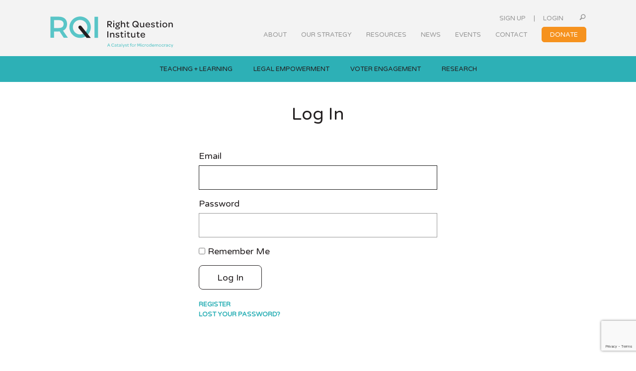

--- FILE ---
content_type: text/html; charset=UTF-8
request_url: https://rightquestion.org/login/?redirect_to=https%3A%2F%2Frightquestion.org%2Fjoin%2F%3Fredirect_to%3Dhttps%253A%252F%252Frightquestion.org%252Fmembers%252FChristinaS-8%252F
body_size: 45759
content:
<!DOCTYPE html>
<html lang="en-US">
<head >
<meta charset="UTF-8" />
<meta name="viewport" content="width=device-width, initial-scale=1" />
    <style>
       .login-action-lostpassword #login_error{
           display: none;
       }
    </style>
    <meta name='robots' content='noindex, follow' />

	<!-- This site is optimized with the Yoast SEO plugin v26.8 - https://yoast.com/product/yoast-seo-wordpress/ -->
	<title>Log In - Right Question Institute</title>
	<meta property="og:locale" content="en_US" />
	<meta property="og:type" content="article" />
	<meta property="og:title" content="Log In - Right Question Institute" />
	<meta property="og:url" content="https://rightquestion.org/login/" />
	<meta property="og:site_name" content="Right Question Institute" />
	<meta property="article:publisher" content="https://www.facebook.com/rightquestion" />
	<meta property="article:modified_time" content="2019-03-13T17:14:32+00:00" />
	<meta name="twitter:card" content="summary_large_image" />
	<meta name="twitter:site" content="@rightquestion" />
	<script type="application/ld+json" class="yoast-schema-graph">{"@context":"https://schema.org","@graph":[{"@type":"WebPage","@id":"https://rightquestion.org/login/","url":"https://rightquestion.org/login/","name":"Log In - Right Question Institute","isPartOf":{"@id":"https://rightquestion.org/#website"},"datePublished":"2018-01-31T21:22:57+00:00","dateModified":"2019-03-13T17:14:32+00:00","breadcrumb":{"@id":"https://rightquestion.org/login/#breadcrumb"},"inLanguage":"en-US","potentialAction":[{"@type":"ReadAction","target":["https://rightquestion.org/login/"]}]},{"@type":"BreadcrumbList","@id":"https://rightquestion.org/login/#breadcrumb","itemListElement":[{"@type":"ListItem","position":1,"name":"Home","item":"https://rightquestion.org/"},{"@type":"ListItem","position":2,"name":"Log In"}]},{"@type":"WebSite","@id":"https://rightquestion.org/#website","url":"https://rightquestion.org/","name":"Right Question Institute","description":"","publisher":{"@id":"https://rightquestion.org/#organization"},"potentialAction":[{"@type":"SearchAction","target":{"@type":"EntryPoint","urlTemplate":"https://rightquestion.org/?s={search_term_string}"},"query-input":{"@type":"PropertyValueSpecification","valueRequired":true,"valueName":"search_term_string"}}],"inLanguage":"en-US"},{"@type":"Organization","@id":"https://rightquestion.org/#organization","name":"The Right Question Institute","url":"https://rightquestion.org/","logo":{"@type":"ImageObject","inLanguage":"en-US","@id":"https://rightquestion.org/#/schema/logo/image/","url":"https://rightquestion.org/wp-content/uploads/2018/12/RQI_logo_RGB_1200px.png","contentUrl":"https://rightquestion.org/wp-content/uploads/2018/12/RQI_logo_RGB_1200px.png","width":1200,"height":235,"caption":"The Right Question Institute"},"image":{"@id":"https://rightquestion.org/#/schema/logo/image/"},"sameAs":["https://www.facebook.com/rightquestion","https://x.com/rightquestion"]}]}</script>
	<!-- / Yoast SEO plugin. -->


<link rel='dns-prefetch' href='//static.addtoany.com' />
<link rel='dns-prefetch' href='//fonts.googleapis.com' />
<link rel="alternate" title="oEmbed (JSON)" type="application/json+oembed" href="https://rightquestion.org/wp-json/oembed/1.0/embed?url=https%3A%2F%2Frightquestion.org%2Flogin%2F" />
<link rel="alternate" title="oEmbed (XML)" type="text/xml+oembed" href="https://rightquestion.org/wp-json/oembed/1.0/embed?url=https%3A%2F%2Frightquestion.org%2Flogin%2F&#038;format=xml" />
		<style>
			.lazyload,
			.lazyloading {
				max-width: 100%;
			}
		</style>
				<!-- This site uses the Google Analytics by MonsterInsights plugin v9.11.0 - Using Analytics tracking - https://www.monsterinsights.com/ -->
							<script src="//www.googletagmanager.com/gtag/js?id=G-DGJG6SN41W"  data-cfasync="false" data-wpfc-render="false" type="text/javascript" async></script>
			<script data-cfasync="false" data-wpfc-render="false" type="text/javascript">
				var mi_version = '9.11.0';
				var mi_track_user = true;
				var mi_no_track_reason = '';
								var MonsterInsightsDefaultLocations = {"page_location":"https:\/\/rightquestion.org\/login\/?redirect_to=https%3A%2F%2Frightquestion.org%2Fjoin%2F%3Fredirect_to%3Dhttps%253A%252F%252Frightquestion.org%252Fmembers%252FChristinaS-8%252F"};
								if ( typeof MonsterInsightsPrivacyGuardFilter === 'function' ) {
					var MonsterInsightsLocations = (typeof MonsterInsightsExcludeQuery === 'object') ? MonsterInsightsPrivacyGuardFilter( MonsterInsightsExcludeQuery ) : MonsterInsightsPrivacyGuardFilter( MonsterInsightsDefaultLocations );
				} else {
					var MonsterInsightsLocations = (typeof MonsterInsightsExcludeQuery === 'object') ? MonsterInsightsExcludeQuery : MonsterInsightsDefaultLocations;
				}

								var disableStrs = [
										'ga-disable-G-DGJG6SN41W',
									];

				/* Function to detect opted out users */
				function __gtagTrackerIsOptedOut() {
					for (var index = 0; index < disableStrs.length; index++) {
						if (document.cookie.indexOf(disableStrs[index] + '=true') > -1) {
							return true;
						}
					}

					return false;
				}

				/* Disable tracking if the opt-out cookie exists. */
				if (__gtagTrackerIsOptedOut()) {
					for (var index = 0; index < disableStrs.length; index++) {
						window[disableStrs[index]] = true;
					}
				}

				/* Opt-out function */
				function __gtagTrackerOptout() {
					for (var index = 0; index < disableStrs.length; index++) {
						document.cookie = disableStrs[index] + '=true; expires=Thu, 31 Dec 2099 23:59:59 UTC; path=/';
						window[disableStrs[index]] = true;
					}
				}

				if ('undefined' === typeof gaOptout) {
					function gaOptout() {
						__gtagTrackerOptout();
					}
				}
								window.dataLayer = window.dataLayer || [];

				window.MonsterInsightsDualTracker = {
					helpers: {},
					trackers: {},
				};
				if (mi_track_user) {
					function __gtagDataLayer() {
						dataLayer.push(arguments);
					}

					function __gtagTracker(type, name, parameters) {
						if (!parameters) {
							parameters = {};
						}

						if (parameters.send_to) {
							__gtagDataLayer.apply(null, arguments);
							return;
						}

						if (type === 'event') {
														parameters.send_to = monsterinsights_frontend.v4_id;
							var hookName = name;
							if (typeof parameters['event_category'] !== 'undefined') {
								hookName = parameters['event_category'] + ':' + name;
							}

							if (typeof MonsterInsightsDualTracker.trackers[hookName] !== 'undefined') {
								MonsterInsightsDualTracker.trackers[hookName](parameters);
							} else {
								__gtagDataLayer('event', name, parameters);
							}
							
						} else {
							__gtagDataLayer.apply(null, arguments);
						}
					}

					__gtagTracker('js', new Date());
					__gtagTracker('set', {
						'developer_id.dZGIzZG': true,
											});
					if ( MonsterInsightsLocations.page_location ) {
						__gtagTracker('set', MonsterInsightsLocations);
					}
										__gtagTracker('config', 'G-DGJG6SN41W', {"forceSSL":"true","anonymize_ip":"true","link_attribution":"true"} );
										window.gtag = __gtagTracker;										(function () {
						/* https://developers.google.com/analytics/devguides/collection/analyticsjs/ */
						/* ga and __gaTracker compatibility shim. */
						var noopfn = function () {
							return null;
						};
						var newtracker = function () {
							return new Tracker();
						};
						var Tracker = function () {
							return null;
						};
						var p = Tracker.prototype;
						p.get = noopfn;
						p.set = noopfn;
						p.send = function () {
							var args = Array.prototype.slice.call(arguments);
							args.unshift('send');
							__gaTracker.apply(null, args);
						};
						var __gaTracker = function () {
							var len = arguments.length;
							if (len === 0) {
								return;
							}
							var f = arguments[len - 1];
							if (typeof f !== 'object' || f === null || typeof f.hitCallback !== 'function') {
								if ('send' === arguments[0]) {
									var hitConverted, hitObject = false, action;
									if ('event' === arguments[1]) {
										if ('undefined' !== typeof arguments[3]) {
											hitObject = {
												'eventAction': arguments[3],
												'eventCategory': arguments[2],
												'eventLabel': arguments[4],
												'value': arguments[5] ? arguments[5] : 1,
											}
										}
									}
									if ('pageview' === arguments[1]) {
										if ('undefined' !== typeof arguments[2]) {
											hitObject = {
												'eventAction': 'page_view',
												'page_path': arguments[2],
											}
										}
									}
									if (typeof arguments[2] === 'object') {
										hitObject = arguments[2];
									}
									if (typeof arguments[5] === 'object') {
										Object.assign(hitObject, arguments[5]);
									}
									if ('undefined' !== typeof arguments[1].hitType) {
										hitObject = arguments[1];
										if ('pageview' === hitObject.hitType) {
											hitObject.eventAction = 'page_view';
										}
									}
									if (hitObject) {
										action = 'timing' === arguments[1].hitType ? 'timing_complete' : hitObject.eventAction;
										hitConverted = mapArgs(hitObject);
										__gtagTracker('event', action, hitConverted);
									}
								}
								return;
							}

							function mapArgs(args) {
								var arg, hit = {};
								var gaMap = {
									'eventCategory': 'event_category',
									'eventAction': 'event_action',
									'eventLabel': 'event_label',
									'eventValue': 'event_value',
									'nonInteraction': 'non_interaction',
									'timingCategory': 'event_category',
									'timingVar': 'name',
									'timingValue': 'value',
									'timingLabel': 'event_label',
									'page': 'page_path',
									'location': 'page_location',
									'title': 'page_title',
									'referrer' : 'page_referrer',
								};
								for (arg in args) {
																		if (!(!args.hasOwnProperty(arg) || !gaMap.hasOwnProperty(arg))) {
										hit[gaMap[arg]] = args[arg];
									} else {
										hit[arg] = args[arg];
									}
								}
								return hit;
							}

							try {
								f.hitCallback();
							} catch (ex) {
							}
						};
						__gaTracker.create = newtracker;
						__gaTracker.getByName = newtracker;
						__gaTracker.getAll = function () {
							return [];
						};
						__gaTracker.remove = noopfn;
						__gaTracker.loaded = true;
						window['__gaTracker'] = __gaTracker;
					})();
									} else {
										console.log("");
					(function () {
						function __gtagTracker() {
							return null;
						}

						window['__gtagTracker'] = __gtagTracker;
						window['gtag'] = __gtagTracker;
					})();
									}
			</script>
							<!-- / Google Analytics by MonsterInsights -->
		<style id='wp-img-auto-sizes-contain-inline-css' type='text/css'>
img:is([sizes=auto i],[sizes^="auto," i]){contain-intrinsic-size:3000px 1500px}
/*# sourceURL=wp-img-auto-sizes-contain-inline-css */
</style>
<link rel='stylesheet' id='wp-block-library-css' href='https://rightquestion.org/wp-includes/css/dist/block-library/style.min.css?ver=56c75421310538145ed70bc13f41ecb6' type='text/css' media='all' />

<style id='classic-theme-styles-inline-css' type='text/css'>
/*! This file is auto-generated */
.wp-block-button__link{color:#fff;background-color:#32373c;border-radius:9999px;box-shadow:none;text-decoration:none;padding:calc(.667em + 2px) calc(1.333em + 2px);font-size:1.125em}.wp-block-file__button{background:#32373c;color:#fff;text-decoration:none}
/*# sourceURL=/wp-includes/css/classic-themes.min.css */
</style>
<link rel='stylesheet' id='contact-form-7-css' href='https://rightquestion.org/wp-content/plugins/contact-form-7/includes/css/styles.css?ver=6.1.4' type='text/css' media='all' />
<link rel='stylesheet' id='theme-my-login-css' href='https://rightquestion.org/wp-content/plugins/theme-my-login/assets/styles/theme-my-login.min.css?ver=7.1.14' type='text/css' media='all' />
<link rel='stylesheet' id='rqi-fonts-css' href='https://fonts.googleapis.com/css?family=Varela+Round&#038;ver=1.0.3559' type='text/css' media='all' />
<link rel='stylesheet' id='dashicons-css' href='https://rightquestion.org/wp-includes/css/dashicons.min.css?ver=56c75421310538145ed70bc13f41ecb6' type='text/css' media='all' />
<link rel='stylesheet' id='rqi-magnific-popup-css' href='https://rightquestion.org/wp-content/themes/rqiv2/inc/magnific-popup/magnific-popup.css?ver=1.0.3559' type='text/css' media='all' />
<link rel='stylesheet' id='simple-social-icons-font-css' href='https://rightquestion.org/wp-content/plugins/simple-social-icons/css/style.css?ver=4.0.0' type='text/css' media='all' />
<link rel='stylesheet' id='new-royalslider-core-css-css' href='https://rightquestion.org/wp-content/plugins/new-royalslider/lib/royalslider/royalslider.css?ver=3.4.2' type='text/css' media='all' />
<link rel='stylesheet' id='rsUni-css-css' href='https://rightquestion.org/wp-content/plugins/new-royalslider/lib/royalslider/skins/universal/rs-universal.css?ver=3.4.2' type='text/css' media='all' />
<link rel='stylesheet' id='gca-column-styles-css' href='https://rightquestion.org/wp-content/plugins/genesis-columns-advanced/css/gca-column-styles.css?ver=56c75421310538145ed70bc13f41ecb6' type='text/css' media='all' />
<link rel='stylesheet' id='addtoany-css' href='https://rightquestion.org/wp-content/plugins/add-to-any/addtoany.min.css?ver=1.16' type='text/css' media='all' />
<link rel='stylesheet' id='cf7cf-style-css' href='https://rightquestion.org/wp-content/plugins/cf7-conditional-fields/style.css?ver=2.6.7' type='text/css' media='all' />
<link rel='stylesheet' id='rqi-theme-css' href='https://rightquestion.org/wp-content/themes/rqiv2/style.min.css?ver=1.0.3559' type='text/css' media='all' />
<script type="text/javascript" src="https://rightquestion.org/wp-content/plugins/google-analytics-for-wordpress/assets/js/frontend-gtag.min.js?ver=9.11.0" id="monsterinsights-frontend-script-js" async="async" data-wp-strategy="async"></script>
<script data-cfasync="false" data-wpfc-render="false" type="text/javascript" id='monsterinsights-frontend-script-js-extra'>/* <![CDATA[ */
var monsterinsights_frontend = {"js_events_tracking":"true","download_extensions":"doc,pdf,ppt,zip,xls,pptx,docx,xlsx","inbound_paths":"[{\"path\":\"\\\/go\\\/\",\"label\":\"rqi-referral\"}]","home_url":"https:\/\/rightquestion.org","hash_tracking":"false","v4_id":"G-DGJG6SN41W"};/* ]]> */
</script>
<script type="text/javascript" id="addtoany-core-js-before">
/* <![CDATA[ */
window.a2a_config=window.a2a_config||{};a2a_config.callbacks=[];a2a_config.overlays=[];a2a_config.templates={};

//# sourceURL=addtoany-core-js-before
/* ]]> */
</script>
<script type="text/javascript" defer src="https://static.addtoany.com/menu/page.js" id="addtoany-core-js"></script>
<script type="text/javascript" src="https://rightquestion.org/wp-includes/js/jquery/jquery.min.js?ver=3.7.1" id="jquery-core-js"></script>
<script type="text/javascript" src="https://rightquestion.org/wp-includes/js/jquery/jquery-migrate.min.js?ver=3.4.1" id="jquery-migrate-js"></script>
<script type="text/javascript" defer src="https://rightquestion.org/wp-content/plugins/add-to-any/addtoany.min.js?ver=1.1" id="addtoany-jquery-js"></script>
<link rel="https://api.w.org/" href="https://rightquestion.org/wp-json/" /><link rel="alternate" title="JSON" type="application/json" href="https://rightquestion.org/wp-json/wp/v2/pages/5" /><meta name='robots' content='noindex, follow' />
<link rel='dns-prefetch' href='//static.addtoany.com' />
<link rel='dns-prefetch' href='//fonts.googleapis.com' />
	<meta name='referrer' content='strict-origin-when-cross-origin' />
	<script src="https://my.hellobar.com/8a26454b7c8d0fd2bb1f4f8e2f0659c183854a62.js" type="text/javascript" charset="utf-8" async="async"></script>		<script>
			document.documentElement.className = document.documentElement.className.replace('no-js', 'js');
		</script>
				<style>
			.no-js img.lazyload {
				display: none;
			}

			figure.wp-block-image img.lazyloading {
				min-width: 150px;
			}

			.lazyload,
			.lazyloading {
				--smush-placeholder-width: 100px;
				--smush-placeholder-aspect-ratio: 1/1;
				width: var(--smush-image-width, var(--smush-placeholder-width)) !important;
				aspect-ratio: var(--smush-image-aspect-ratio, var(--smush-placeholder-aspect-ratio)) !important;
			}

						.lazyload, .lazyloading {
				opacity: 0;
			}

			.lazyloaded {
				opacity: 1;
				transition: opacity 400ms;
				transition-delay: 0ms;
			}

					</style>
		<link rel="apple-touch-icon" sizes="180x180" href="https://rightquestion.org/wp-content/themes/rqiv2/images/favicons/apple-touch-icon.png">
<link rel="icon" type="image/png" sizes="32x32" href="https://rightquestion.org/wp-content/themes/rqiv2/images/favicons/favicon-32x32.png">
<link rel="icon" type="image/png" sizes="16x16" href="https://rightquestion.org/wp-content/themes/rqiv2/images/favicons/favicon-16x16.png">
<link rel="manifest" href="https://rightquestion.org/wp-content/themes/rqiv2/images/favicons/site.webmanifest">
<link rel="mask-icon" href="https://rightquestion.org/wp-content/themes/rqiv2/images/favicons/safari-pinned-tab.svg" color="#5bbad5">
<link rel="shortcut icon" href="https://rightquestion.org/wp-content/themes/rqiv2/images/favicons/favicon.ico">
<meta name="msapplication-TileColor" content="#5bbad5">
<meta name="msapplication-config" content="https://rightquestion.org/wp-content/themes/rqiv2/images/favicons/browserconfig.xml">
<meta name="theme-color" content="#ffffff"><script src="https://www.googleoptimize.com/optimize.js?id=OPT-KBWV7DC"></script><style type="text/css">.site-title a { background: url(https://rightquestion.org/wp-content/themes/rqiv2/images/icons/rqi-logo-tagline-blue.svg) no-repeat !important; }</style>
<script type="text/javascript" src="//script.crazyegg.com/pages/scripts/0089/5632.js" async="async"></script></head>
<body data-rsssl=1 class="wp-singular page-template-default page page-id-5 wp-theme-genesis wp-child-theme-rqiv2 tml-action tml-action-login custom-header header-image header-full-width full-width-content genesis-breadcrumbs-hidden genesis-footer-widgets-visible rqi-action rqi-action-login"><div class="site-container"><ul class="genesis-skip-link"><li><a href="#genesis-nav-primary" class="screen-reader-shortcut"> Skip to primary navigation</a></li><li><a href="#genesis-content" class="screen-reader-shortcut"> Skip to main content</a></li><li><a href="#genesis-footer-widgets" class="screen-reader-shortcut"> Skip to footer</a></li></ul><header class="site-header"><div class="wrap"><div class="title-area"><p class="site-title"><a href="https://rightquestion.org/">Right Question Institute</a></p></div><div class="user-menu"><span class="action-links"><a class="action-sign-up" href="https://rightquestion.org/join/">Sign Up</a> | <a class="action-login" href="https://rightquestion.org/login/">Login</a> <a class="action-search" href="/search/"><svg class="rqiicon rqiicon-magnifying-glass" aria-labelledby="title" role="img"><use xlink:href="https://rightquestion.org/wp-content/themes/rqiv2/images/icons/symbol-defs.svg#rqiicon-magnifying-glass"></use></svg></a></span></div><nav class="nav-primary" aria-label="Main" id="genesis-nav-primary"><ul id="menu-main-menu" class="menu genesis-nav-menu menu-primary js-superfish"><li id="menu-item-445" class="menu-item menu-item-type-post_type menu-item-object-page menu-item-has-children menu-item-445"><a href="https://rightquestion.org/about/"><span >About</span></a>
<ul class="sub-menu">
	<li id="menu-item-7884" class="menu-item menu-item-type-post_type menu-item-object-page menu-item-7884"><a href="https://rightquestion.org/about/mission/"><span >Mission &#038; Vision</span></a></li>
	<li id="menu-item-449" class="menu-item menu-item-type-post_type menu-item-object-page menu-item-449"><a href="https://rightquestion.org/about/history/"><span >History</span></a></li>
	<li id="menu-item-12836" class="menu-item menu-item-type-post_type menu-item-object-page menu-item-12836"><a href="https://rightquestion.org/impact/"><span >Our Impact</span></a></li>
	<li id="menu-item-22939" class="menu-item menu-item-type-post_type menu-item-object-page menu-item-22939"><a href="https://rightquestion.org/our-work/"><span >Areas of Work</span></a></li>
	<li id="menu-item-448" class="menu-item menu-item-type-post_type menu-item-object-page menu-item-448"><a href="https://rightquestion.org/about/supporters/"><span >Supporters</span></a></li>
	<li id="menu-item-447" class="menu-item menu-item-type-post_type menu-item-object-page menu-item-447"><a href="https://rightquestion.org/about/leadership/"><span >Team</span></a></li>
</ul>
</li>
<li id="menu-item-444" class="menu-item menu-item-type-post_type menu-item-object-page menu-item-has-children menu-item-444"><a href="https://rightquestion.org/what-we-do/"><span >Our Strategy</span></a>
<ul class="sub-menu">
	<li id="menu-item-22931" class="menu-item menu-item-type-post_type menu-item-object-page menu-item-22931"><a href="https://rightquestion.org/what-is-the-qft/"><span >Question Formulation Technique</span></a></li>
	<li id="menu-item-22932" class="menu-item menu-item-type-post_type menu-item-object-page menu-item-22932"><a href="https://rightquestion.org/vidt/"><span >Voices in Decisions Technique</span></a></li>
	<li id="menu-item-22933" class="menu-item menu-item-type-post_type menu-item-object-page menu-item-22933"><a href="https://rightquestion.org/microdemocracy/"><span >Microdemocracy</span></a></li>
</ul>
</li>
<li id="menu-item-1825" class="menu-item menu-item-type-post_type menu-item-object-page menu-item-has-children menu-item-1825"><a href="https://rightquestion.org/rqi-resources/"><span >Resources</span></a>
<ul class="sub-menu">
	<li id="menu-item-11363" class="menu-item menu-item-type-post_type menu-item-object-page menu-item-11363"><a href="https://rightquestion.org/rqi-resources/publications/"><span >Featured Publications</span></a></li>
	<li id="menu-item-11376" class="menu-item menu-item-type-post_type menu-item-object-page menu-item-11376"><a href="https://rightquestion.org/rqi-resources/videos/"><span >Featured Videos</span></a></li>
	<li id="menu-item-19215" class="menu-item menu-item-type-post_type menu-item-object-page menu-item-19215"><a href="https://rightquestion.org/education/resources/" title="Teaching + Learning Resources"><span >For Teaching + Learning</span></a></li>
	<li id="menu-item-32941" class="menu-item menu-item-type-custom menu-item-object-custom menu-item-32941"><a href="https://rightquestion.org/resources/field/legal-program/"><span >For Legal Empowerment</span></a></li>
	<li id="menu-item-18290" class="menu-item menu-item-type-custom menu-item-object-custom menu-item-18290"><a href="https://rightquestion.org/resources/field/social-services/"><span >For Direct Services</span></a></li>
	<li id="menu-item-18289" class="menu-item menu-item-type-custom menu-item-object-custom menu-item-18289"><a href="https://rightquestion.org/voter-engagement/resources/"><span >For Voter Engagement</span></a></li>
	<li id="menu-item-7880" class="menu-item menu-item-type-post_type menu-item-object-page menu-item-7880"><a href="https://rightquestion.org/members/"><span >Community Directory</span></a></li>
</ul>
</li>
<li id="menu-item-456" class="menu-item menu-item-type-post_type menu-item-object-page menu-item-has-children menu-item-456"><a href="https://rightquestion.org/news/"><span >News</span></a>
<ul class="sub-menu">
	<li id="menu-item-722" class="menu-item menu-item-type-post_type menu-item-object-page menu-item-722"><a href="https://rightquestion.org/blog/"><span >Blog</span></a></li>
	<li id="menu-item-446" class="menu-item menu-item-type-post_type menu-item-object-page menu-item-446"><a href="https://rightquestion.org/about/press/"><span >In the Media</span></a></li>
</ul>
</li>
<li id="menu-item-721" class="menu-item menu-item-type-post_type_archive menu-item-object-rqi_event menu-item-721"><a href="https://rightquestion.org/events/"><span >Events</span></a></li>
<li id="menu-item-452" class="menu-item menu-item-type-post_type menu-item-object-page menu-item-452"><a href="https://rightquestion.org/contact/"><span >Contact</span></a></li>
<li id="menu-item-453" class="menu-featured menu-item menu-item-type-post_type menu-item-object-page menu-item-453"><a href="https://rightquestion.org/donate/"><span >Donate</span></a></li>
</ul></nav></div></header><div id="sticky-stuff"><nav class="nav-secondary" aria-label="Secondary" id="nav-secondary"><div class="wrap"><ul id="menu-sub-menu" class="menu genesis-nav-menu menu-secondary js-superfish"><li id="menu-item-122897" class="menu-item menu-item-type-post_type menu-item-object-page menu-item-122897"><a href="https://rightquestion.org/education/"><span >Teaching + Learning</span></a></li>
<li id="menu-item-22928" class="menu-item menu-item-type-post_type menu-item-object-page menu-item-22928"><a href="https://rightquestion.org/legal/"><span >Legal Empowerment</span></a></li>
<li id="menu-item-1029" class="menu-item menu-item-type-post_type menu-item-object-page menu-item-1029"><a href="https://rightquestion.org/voter-engagement/"><span >Voter Engagement</span></a></li>
<li id="menu-item-262915" class="menu-item menu-item-type-post_type menu-item-object-page menu-item-262915"><a href="https://rightquestion.org/research/"><span >Research</span></a></li>
</ul></div></nav></div><div class="site-inner"><div class="content-sidebar-wrap"><main class="content" id="genesis-content"><article class="post-5 page type-page status-publish entry" aria-label="Log In"><header class="entry-header"><h1 class="entry-title">Log In</h1>
</header><div class="entry-content"><div class="tml tml-login">
<div class="tml-alerts"></div><form name="login" action="https://rightquestion.org/login/" method="post">
<div class="tml-field-wrap tml-log-wrap">
<label class="tml-label" for="user_login">Email</label>
<input name="log" type="text" value="" id="user_login" autocapitalize="off" class="tml-field">
</div>

<div class="tml-field-wrap tml-pwd-wrap">
<label class="tml-label" for="user_pass">Password</label>
<input name="pwd" type="password" value="" id="user_pass" class="tml-field">
</div>


<div class="tml-field-wrap tml-rememberme-wrap">
<input name="rememberme" type="checkbox" value="forever" id="rememberme" class="tml-checkbox">
<label class="tml-label" for="rememberme">Remember Me</label>
</div>

<div class="tml-field-wrap tml-submit-wrap">
<button name="submit" type="submit" class="tml-button">Log In</button>
</div>

<input name="redirect_to" type="hidden" value="https://rightquestion.org/join/?redirect_to=https%3A%2F%2Frightquestion.org%2Fmembers%2FChristinaS-8%2F">

<input name="testcookie" type="hidden" value="1">

</form>
<ul class="tml-links"><li class="tml-register-link"><a href="https://rightquestion.org/register/">Register</a></li><li class="tml-lostpassword-link"><a href="https://rightquestion.org/lostpassword/">Lost your password?</a></li></ul></div>

</div></article></main></div></div><footer class="site-footer"><div class="wrap"><div class="footer-widgets" id="genesis-footer-widgets"><h2 class="genesis-sidebar-title screen-reader-text">Footer</h2><div class="widget-area footer-widgets-1 footer-widget-area"><section id="nav_menu-3" class="widget widget_nav_menu"><div class="widget-wrap"><div class="menu-fields-sub-menu-container"><ul id="menu-fields-sub-menu" class="menu"><li id="menu-item-22923" class="menu-item menu-item-type-post_type menu-item-object-page menu-item-has-children menu-item-22923"><a href="https://rightquestion.org/our-work/">Our Work</a>
<ul class="sub-menu">
	<li id="menu-item-122895" class="menu-item menu-item-type-post_type menu-item-object-page menu-item-122895"><a href="https://rightquestion.org/education/">Teaching + Learning</a></li>
	<li id="menu-item-22925" class="menu-item menu-item-type-post_type menu-item-object-page menu-item-22925"><a href="https://rightquestion.org/legal/">Legal Empowerment</a></li>
	<li id="menu-item-1033" class="menu-item menu-item-type-post_type menu-item-object-page menu-item-1033"><a href="https://rightquestion.org/voter-engagement/">Voter Engagement</a></li>
	<li id="menu-item-22924" class="menu-item menu-item-type-post_type menu-item-object-page menu-item-22924"><a href="https://rightquestion.org/self-advocacy/">Self-Advocacy</a></li>
</ul>
</li>
</ul></div></div></section>
</div><div class="widget-area footer-widgets-2 footer-widget-area"><section id="nav_menu-4" class="widget widget_nav_menu"><div class="widget-wrap"><div class="menu-about-sub-menu-container"><ul id="menu-about-sub-menu" class="menu"><li id="menu-item-534" class="menu-item menu-item-type-post_type menu-item-object-page menu-item-has-children menu-item-534"><a href="https://rightquestion.org/about/">About RQI</a>
<ul class="sub-menu">
	<li id="menu-item-7885" class="menu-item menu-item-type-post_type menu-item-object-page menu-item-7885"><a href="https://rightquestion.org/about/mission/">Mission &#038; Vision</a></li>
	<li id="menu-item-538" class="menu-item menu-item-type-post_type menu-item-object-page menu-item-538"><a href="https://rightquestion.org/about/history/">History</a></li>
	<li id="menu-item-536" class="menu-item menu-item-type-post_type menu-item-object-page menu-item-536"><a href="https://rightquestion.org/about/leadership/">Team</a></li>
	<li id="menu-item-537" class="menu-item menu-item-type-post_type menu-item-object-page menu-item-537"><a href="https://rightquestion.org/about/supporters/">Supporters</a></li>
	<li id="menu-item-535" class="menu-item menu-item-type-post_type menu-item-object-page menu-item-535"><a href="https://rightquestion.org/about/press/">In the Press</a></li>
	<li id="menu-item-22926" class="menu-item menu-item-type-post_type menu-item-object-page menu-item-22926"><a href="https://rightquestion.org/microdemocracy/">Microdemocracy</a></li>
</ul>
</li>
</ul></div></div></section>
</div><div class="widget-area footer-widgets-3 footer-widget-area"><section id="nav_menu-5" class="widget widget_nav_menu"><div class="widget-wrap"><div class="menu-news-footer-menu-container"><ul id="menu-news-footer-menu" class="menu"><li id="menu-item-469" class="menu-item menu-item-type-post_type menu-item-object-page menu-item-469"><a href="https://rightquestion.org/news/">News and Events</a></li>
<li id="menu-item-468" class="menu-item menu-item-type-post_type menu-item-object-page menu-item-468"><a href="https://rightquestion.org/rqi-resources/">Resources</a></li>
<li id="menu-item-467" class="menu-item menu-item-type-post_type menu-item-object-page menu-item-467"><a href="https://rightquestion.org/faq/">FAQ</a></li>
</ul></div></div></section>
</div><div class="widget-area footer-widgets-4 footer-widget-area"><section id="nav_menu-6" class="widget widget_nav_menu"><div class="widget-wrap"><div class="menu-donate-footer-menu-container"><ul id="menu-donate-footer-menu" class="menu"><li id="menu-item-470" class="menu-item menu-item-type-post_type menu-item-object-page menu-item-470"><a href="https://rightquestion.org/donate/">Donate</a></li>
<li id="menu-item-471" class="menu-item menu-item-type-post_type menu-item-object-page menu-item-471"><a href="https://rightquestion.org/contact/">Contact</a></li>
<li id="menu-item-8172" class="menu-item menu-item-type-post_type menu-item-object-page menu-item-8172"><a href="https://rightquestion.org/members/">Community Directory</a></li>
</ul></div></div></section>
<section id="custom_html-4" class="widget_text widget widget_custom_html"><div class="widget_text widget-wrap"><div class="textwidget custom-html-widget"><span class="action-links"><a class="action-sign-up" href="https://rightquestion.org/join/">Sign Up</a> | <a class="action-login" href="https://rightquestion.org/login/">Login</a> <a class="action-search" href="/search/"><svg class="rqiicon rqiicon-magnifying-glass" aria-labelledby="title" role="img"><use xlink:href="https://rightquestion.org/wp-content/themes/rqiv2/images/icons/symbol-defs.svg#rqiicon-magnifying-glass"></use></svg></a></span></div></div></section>
<section id="simple-social-icons-2" class="widget simple-social-icons"><div class="widget-wrap"><ul class="alignleft"><li class="ssi-facebook"><a href="https://www.facebook.com/rightquestion" target="_blank" rel="noopener noreferrer"><svg role="img" class="social-facebook" aria-labelledby="social-facebook-2"><title id="social-facebook-2">Facebook</title><use xlink:href="https://rightquestion.org/wp-content/plugins/simple-social-icons/symbol-defs.svg#social-facebook"></use></svg></a></li><li class="ssi-instagram"><a href="https://www.instagram.com/right_question/" target="_blank" rel="noopener noreferrer"><svg role="img" class="social-instagram" aria-labelledby="social-instagram-2"><title id="social-instagram-2">Instagram</title><use xlink:href="https://rightquestion.org/wp-content/plugins/simple-social-icons/symbol-defs.svg#social-instagram"></use></svg></a></li><li class="ssi-twitter"><a href="https://twitter.com/rightquestion" target="_blank" rel="noopener noreferrer"><svg role="img" class="social-twitter" aria-labelledby="social-twitter-2"><title id="social-twitter-2">Twitter</title><use xlink:href="https://rightquestion.org/wp-content/plugins/simple-social-icons/symbol-defs.svg#social-twitter"></use></svg></a></li><li class="ssi-rss"><a href="https://rightquestion.org/feed/" target="_blank" rel="noopener noreferrer"><svg role="img" class="social-rss" aria-labelledby="social-rss-2"><title id="social-rss-2">RSS</title><use xlink:href="https://rightquestion.org/wp-content/plugins/simple-social-icons/symbol-defs.svg#social-rss"></use></svg></a></li></ul></div></section>
</div></div><section id="custom_html-10" class="widget_text widget widget_custom_html"><div class="widget_text widget-wrap"><div class="textwidget custom-html-widget"><div class="copyright"><span class="copyright">&copy; 2026 Right Question Institute</span> &middot; <a href="/terms/">Terms of Use</a> &middot; <a href="/privacy/">Privacy Policy</a></div></div></div></section>
</div></footer></div>
		<div id="protected-content" class="layout call-to-action teal-bg rqi-protected-box mfp-hide">
			<div class="wrap">
				<h2>Sign up for the RQI Network to access these resources.</h2>
				<p>The hundreds of free resources you will find on our network will help you easily move into action to learn a strategy one day and facilitate the very next.</p>
		<ul class="button-bar"><li><a class="button orange-bg" href="https://rightquestion.org/register/?redirect_to=https%3A%2F%2Frightquestion.org%2Flogin%2F%3Fredirect_to%3Dhttps%253A%252F%252Frightquestion.org%252Fjoin%252F%253Fredirect_to%253Dhttps%25253A%25252F%25252Frightquestion.org%25252Fmembers%25252FChristinaS-8%25252F">Register</a></li></ul><div class="subtext">Already a Member? <a href="https://rightquestion.org/login/?redirect_to=https%3A%2F%2Frightquestion.org%2Flogin%2F%3Fredirect_to%3Dhttps%253A%252F%252Frightquestion.org%252Fjoin%252F%253Fredirect_to%253Dhttps%25253A%25252F%25252Frightquestion.org%25252Fmembers%25252FChristinaS-8%25252F">Log in</a>.</div>
			</div>
		</div>


	
		<div id="protected-member" class="layout call-to-action teal-bg rqi-protected-box mfp-hide">
			<div class="wrap">
				<h2>Please join to view member profiles.</h2>
				<p>You’ll also get access to hundreds of free resources that will help you easily move into action to learn a strategy one day and facilitate the very next.</p>
		<ul class="button-bar"><li><a class="button orange-bg" href="https://rightquestion.org/register/?redirect_to=https%3A%2F%2Frightquestion.org%2Flogin%2F%3Fredirect_to%3Dhttps%253A%252F%252Frightquestion.org%252Fjoin%252F%253Fredirect_to%253Dhttps%25253A%25252F%25252Frightquestion.org%25252Fmembers%25252FChristinaS-8%25252F">Register</a></li></ul><div class="subtext">Already a Member? <a href="https://rightquestion.org/login/?redirect_to=https%3A%2F%2Frightquestion.org%2Flogin%2F%3Fredirect_to%3Dhttps%253A%252F%252Frightquestion.org%252Fjoin%252F%253Fredirect_to%253Dhttps%25253A%25252F%25252Frightquestion.org%25252Fmembers%25252FChristinaS-8%25252F">Log in</a>.</div>
			</div>
		</div>


	<script type="speculationrules">
{"prefetch":[{"source":"document","where":{"and":[{"href_matches":"/*"},{"not":{"href_matches":["/wp-*.php","/wp-admin/*","/wp-content/uploads/*","/wp-content/*","/wp-content/plugins/*","/wp-content/themes/rqiv2/*","/wp-content/themes/genesis/*","/*\\?(.+)"]}},{"not":{"selector_matches":"a[rel~=\"nofollow\"]"}},{"not":{"selector_matches":".no-prefetch, .no-prefetch a"}}]},"eagerness":"conservative"}]}
</script>

<!-- Start Klaviyo // RQI Plugin Version: 0.4.004 -->
<script async type="text/javascript" src="//static.klaviyo.com/onsite/js/klaviyo.js?company_id=fmXExs"></script>
<script type="text/javascript">
!function(){if(!window.klaviyo){window._klOnsite=window._klOnsite||[];try{window.klaviyo=new Proxy({},{get:function(n,i){return"push"===i?function(){var n;(n=window._klOnsite).push.apply(n,arguments)}:function(){for(var n=arguments.length,o=new Array(n),w=0;w<n;w++)o[w]=arguments[w];var t="function"==typeof o[o.length-1]?o.pop():void 0,e=new Promise((function(n){window._klOnsite.push([i].concat(o,[function(i){t&&t(i),n(i)}]))}));return e}}})}catch(n){window.klaviyo=window.klaviyo||[],window.klaviyo.push=function(){var n;(n=window._klOnsite).push.apply(n,arguments)}}}}();
</script>
<!-- end: Klaviyo Code. -->
    <script>
        if ( document.getElementById('login_error') ) {
            document.getElementById('user_login').value = '';
        }
    </script>
    <script type="text/javascript" src="https://rightquestion.org/wp-includes/js/dist/hooks.min.js?ver=dd5603f07f9220ed27f1" id="wp-hooks-js"></script>
<script type="text/javascript" src="https://rightquestion.org/wp-includes/js/dist/i18n.min.js?ver=c26c3dc7bed366793375" id="wp-i18n-js"></script>
<script type="text/javascript" id="wp-i18n-js-after">
/* <![CDATA[ */
wp.i18n.setLocaleData( { 'text direction\u0004ltr': [ 'ltr' ] } );
//# sourceURL=wp-i18n-js-after
/* ]]> */
</script>
<script type="text/javascript" src="https://rightquestion.org/wp-content/plugins/contact-form-7/includes/swv/js/index.js?ver=6.1.4" id="swv-js"></script>
<script type="text/javascript" id="contact-form-7-js-before">
/* <![CDATA[ */
var wpcf7 = {
    "api": {
        "root": "https:\/\/rightquestion.org\/wp-json\/",
        "namespace": "contact-form-7\/v1"
    },
    "cached": 1
};
//# sourceURL=contact-form-7-js-before
/* ]]> */
</script>
<script type="text/javascript" src="https://rightquestion.org/wp-content/plugins/contact-form-7/includes/js/index.js?ver=6.1.4" id="contact-form-7-js"></script>
<script type="text/javascript" id="theme-my-login-js-extra">
/* <![CDATA[ */
var themeMyLogin = {"action":"login","errors":[]};
//# sourceURL=theme-my-login-js-extra
/* ]]> */
</script>
<script type="text/javascript" src="https://rightquestion.org/wp-content/plugins/theme-my-login/assets/scripts/theme-my-login.min.js?ver=7.1.14" id="theme-my-login-js"></script>
<script type="text/javascript" id="ta_main_js-js-extra">
/* <![CDATA[ */
var thirsty_global_vars = {"home_url":"//rightquestion.org","ajax_url":"https://rightquestion.org/wp-admin/admin-ajax.php","link_fixer_enabled":"yes","link_prefix":"go","link_prefixes":{"0":"recommends","2":"go"},"post_id":"5","enable_record_stats":"yes","enable_js_redirect":"yes","disable_thirstylink_class":"yes"};
//# sourceURL=ta_main_js-js-extra
/* ]]> */
</script>
<script type="text/javascript" src="https://rightquestion.org/wp-content/plugins/thirstyaffiliates/js/app/ta.min.js?ver=3.11.10" id="ta_main_js-js"></script>
<script type="text/javascript" src="https://rightquestion.org/wp-includes/js/hoverIntent.min.js?ver=1.10.2" id="hoverIntent-js"></script>
<script type="text/javascript" src="https://rightquestion.org/wp-content/themes/genesis/lib/js/menu/superfish.min.js?ver=1.7.10" id="superfish-js"></script>
<script type="text/javascript" src="https://rightquestion.org/wp-content/themes/genesis/lib/js/menu/superfish.args.min.js?ver=3.6.1" id="superfish-args-js"></script>
<script type="text/javascript" src="https://rightquestion.org/wp-content/themes/genesis/lib/js/skip-links.min.js?ver=3.6.1" id="skip-links-js"></script>
<script type="text/javascript" id="rqi-responsive-menu-js-extra">
/* <![CDATA[ */
var rqiThemeL10n = {"mainMenu":"Menu","subMenu":"Menu"};
//# sourceURL=rqi-responsive-menu-js-extra
/* ]]> */
</script>
<script type="text/javascript" src="https://rightquestion.org/wp-content/themes/rqiv2/js/responsive-menu.js?ver=1.0.3559" id="rqi-responsive-menu-js"></script>
<script type="text/javascript" src="https://rightquestion.org/wp-content/themes/rqiv2/images/icons/svgxuse.js?ver=1.0.3559" id="svgxuse-js"></script>
<script type="text/javascript" src="https://rightquestion.org/wp-content/themes/rqiv2/js/hash-manager.min.js?ver=1.0.3559" id="rqi-hash-manager-js"></script>
<script type="text/javascript" src="https://rightquestion.org/wp-content/themes/rqiv2/inc/magnific-popup/jquery.magnific-popup.min.js?ver=1.0.3559" id="rqi-magnific-popup-js"></script>
<script type="text/javascript" src="https://rightquestion.org/wp-content/themes/rqiv2/js/rqi-theme.min.js?ver=1.0.3559" id="rqi-theme-js"></script>
<script type="text/javascript" id="wpcf7cf-scripts-js-extra">
/* <![CDATA[ */
var wpcf7cf_global_settings = {"ajaxurl":"https://rightquestion.org/wp-admin/admin-ajax.php"};
//# sourceURL=wpcf7cf-scripts-js-extra
/* ]]> */
</script>
<script type="text/javascript" src="https://rightquestion.org/wp-content/plugins/cf7-conditional-fields/js/scripts.js?ver=2.6.7" id="wpcf7cf-scripts-js"></script>
<script type="text/javascript" src="https://www.google.com/recaptcha/api.js?render=6LeW6XwpAAAAADdSwAcn7OiosnSlHw2V0b1wFRLo&amp;ver=3.0" id="google-recaptcha-js"></script>
<script type="text/javascript" src="https://rightquestion.org/wp-includes/js/dist/vendor/wp-polyfill.min.js?ver=3.15.0" id="wp-polyfill-js"></script>
<script type="text/javascript" id="wpcf7-recaptcha-js-before">
/* <![CDATA[ */
var wpcf7_recaptcha = {
    "sitekey": "6LeW6XwpAAAAADdSwAcn7OiosnSlHw2V0b1wFRLo",
    "actions": {
        "homepage": "homepage",
        "contactform": "contactform"
    }
};
//# sourceURL=wpcf7-recaptcha-js-before
/* ]]> */
</script>
<script type="text/javascript" src="https://rightquestion.org/wp-content/plugins/contact-form-7/modules/recaptcha/index.js?ver=6.1.4" id="wpcf7-recaptcha-js"></script>
<script type="text/javascript" id="smush-lazy-load-js-before">
/* <![CDATA[ */
var smushLazyLoadOptions = {"autoResizingEnabled":true,"autoResizeOptions":{"precision":5,"skipAutoWidth":true}};
//# sourceURL=smush-lazy-load-js-before
/* ]]> */
</script>
<script type="text/javascript" src="https://rightquestion.org/wp-content/plugins/wp-smush-pro/app/assets/js/smush-lazy-load.min.js?ver=3.23.2" id="smush-lazy-load-js"></script>
<style type="text/css" media="screen">#simple-social-icons-2 ul li a, #simple-social-icons-2 ul li a:hover, #simple-social-icons-2 ul li a:focus { background-color: #58c5c7 !important; border-radius: 28px; color: #f0f0f0 !important; border: 0px #ffffff solid !important; font-size: 14px; padding: 7px; }  #simple-social-icons-2 ul li a:hover, #simple-social-icons-2 ul li a:focus { background-color: #231f20 !important; border-color: #ffffff !important; color: #ffffff !important; }  #simple-social-icons-2 ul li a:focus { outline: 1px dotted #231f20 !important; }</style>
<!-- Start RQI Google Analytics // RQI Plugin Version: 0.4.004 -->
<script type="text/javascript">
__gaTracker('set', 'dimension1', 'visitor');
</script>
<!-- end: RQI Google Analytics. -->
<script type="text/javascript" src="https://rightquestion.org/wp-content/plugins/new-royalslider/lib/royalslider/jquery.royalslider.min.js?ver=3.4.2" id="new-royalslider-main-js-js"></script>
        <script type="text/javascript">
            var thirstyGoogleClickTrack = function ( e ) {

                var $this       = jQuery( this ),
                    linkID      = $this.data( 'linkid' ),
                    href        = linkID ? $this.attr( 'href' ) : thirstyFunctions.isThirstyLink( $this.attr( 'href' ) ),
                    action_name = 'Affiliate Link',
                    page_slug   = '/login/',
                    home_url    = 'https://rightquestion.org';

                if ( ! href || typeof __gaTracker !== 'function' ) {
                    return;
                }

                var is_uncloak  = href.indexOf( home_url + '/' + thirsty_global_vars.link_prefix ) < 0,
                    href_parts  = href.split('/'),
                    href_last   = href_parts[ href_parts.length - 1 ] ? href_parts[ href_parts.length - 1 ] : href_parts[ href_parts.length - 2 ],
                    link_text   = $this.text(),
                    link_uri    = linkID && is_uncloak ? href : href.replace( home_url , '' ),
                    link_slug   = linkID && is_uncloak ? href : href_last;

                __gaTracker( 'send' , 'event' , {
                    eventCategory : action_name,
                    eventAction   : link_uri,
                    eventLabel    : page_slug,
                    transport     : 'beacon'
                } );
            };

            jQuery( document ).ready( function($) {
                $( 'body' ).on( 'click', 'a', thirstyGoogleClickTrack );
            });
        </script>
        </body></html>


--- FILE ---
content_type: text/html; charset=utf-8
request_url: https://www.google.com/recaptcha/api2/anchor?ar=1&k=6LeW6XwpAAAAADdSwAcn7OiosnSlHw2V0b1wFRLo&co=aHR0cHM6Ly9yaWdodHF1ZXN0aW9uLm9yZzo0NDM.&hl=en&v=PoyoqOPhxBO7pBk68S4YbpHZ&size=invisible&anchor-ms=20000&execute-ms=30000&cb=zb4zfbr7kvro
body_size: 48691
content:
<!DOCTYPE HTML><html dir="ltr" lang="en"><head><meta http-equiv="Content-Type" content="text/html; charset=UTF-8">
<meta http-equiv="X-UA-Compatible" content="IE=edge">
<title>reCAPTCHA</title>
<style type="text/css">
/* cyrillic-ext */
@font-face {
  font-family: 'Roboto';
  font-style: normal;
  font-weight: 400;
  font-stretch: 100%;
  src: url(//fonts.gstatic.com/s/roboto/v48/KFO7CnqEu92Fr1ME7kSn66aGLdTylUAMa3GUBHMdazTgWw.woff2) format('woff2');
  unicode-range: U+0460-052F, U+1C80-1C8A, U+20B4, U+2DE0-2DFF, U+A640-A69F, U+FE2E-FE2F;
}
/* cyrillic */
@font-face {
  font-family: 'Roboto';
  font-style: normal;
  font-weight: 400;
  font-stretch: 100%;
  src: url(//fonts.gstatic.com/s/roboto/v48/KFO7CnqEu92Fr1ME7kSn66aGLdTylUAMa3iUBHMdazTgWw.woff2) format('woff2');
  unicode-range: U+0301, U+0400-045F, U+0490-0491, U+04B0-04B1, U+2116;
}
/* greek-ext */
@font-face {
  font-family: 'Roboto';
  font-style: normal;
  font-weight: 400;
  font-stretch: 100%;
  src: url(//fonts.gstatic.com/s/roboto/v48/KFO7CnqEu92Fr1ME7kSn66aGLdTylUAMa3CUBHMdazTgWw.woff2) format('woff2');
  unicode-range: U+1F00-1FFF;
}
/* greek */
@font-face {
  font-family: 'Roboto';
  font-style: normal;
  font-weight: 400;
  font-stretch: 100%;
  src: url(//fonts.gstatic.com/s/roboto/v48/KFO7CnqEu92Fr1ME7kSn66aGLdTylUAMa3-UBHMdazTgWw.woff2) format('woff2');
  unicode-range: U+0370-0377, U+037A-037F, U+0384-038A, U+038C, U+038E-03A1, U+03A3-03FF;
}
/* math */
@font-face {
  font-family: 'Roboto';
  font-style: normal;
  font-weight: 400;
  font-stretch: 100%;
  src: url(//fonts.gstatic.com/s/roboto/v48/KFO7CnqEu92Fr1ME7kSn66aGLdTylUAMawCUBHMdazTgWw.woff2) format('woff2');
  unicode-range: U+0302-0303, U+0305, U+0307-0308, U+0310, U+0312, U+0315, U+031A, U+0326-0327, U+032C, U+032F-0330, U+0332-0333, U+0338, U+033A, U+0346, U+034D, U+0391-03A1, U+03A3-03A9, U+03B1-03C9, U+03D1, U+03D5-03D6, U+03F0-03F1, U+03F4-03F5, U+2016-2017, U+2034-2038, U+203C, U+2040, U+2043, U+2047, U+2050, U+2057, U+205F, U+2070-2071, U+2074-208E, U+2090-209C, U+20D0-20DC, U+20E1, U+20E5-20EF, U+2100-2112, U+2114-2115, U+2117-2121, U+2123-214F, U+2190, U+2192, U+2194-21AE, U+21B0-21E5, U+21F1-21F2, U+21F4-2211, U+2213-2214, U+2216-22FF, U+2308-230B, U+2310, U+2319, U+231C-2321, U+2336-237A, U+237C, U+2395, U+239B-23B7, U+23D0, U+23DC-23E1, U+2474-2475, U+25AF, U+25B3, U+25B7, U+25BD, U+25C1, U+25CA, U+25CC, U+25FB, U+266D-266F, U+27C0-27FF, U+2900-2AFF, U+2B0E-2B11, U+2B30-2B4C, U+2BFE, U+3030, U+FF5B, U+FF5D, U+1D400-1D7FF, U+1EE00-1EEFF;
}
/* symbols */
@font-face {
  font-family: 'Roboto';
  font-style: normal;
  font-weight: 400;
  font-stretch: 100%;
  src: url(//fonts.gstatic.com/s/roboto/v48/KFO7CnqEu92Fr1ME7kSn66aGLdTylUAMaxKUBHMdazTgWw.woff2) format('woff2');
  unicode-range: U+0001-000C, U+000E-001F, U+007F-009F, U+20DD-20E0, U+20E2-20E4, U+2150-218F, U+2190, U+2192, U+2194-2199, U+21AF, U+21E6-21F0, U+21F3, U+2218-2219, U+2299, U+22C4-22C6, U+2300-243F, U+2440-244A, U+2460-24FF, U+25A0-27BF, U+2800-28FF, U+2921-2922, U+2981, U+29BF, U+29EB, U+2B00-2BFF, U+4DC0-4DFF, U+FFF9-FFFB, U+10140-1018E, U+10190-1019C, U+101A0, U+101D0-101FD, U+102E0-102FB, U+10E60-10E7E, U+1D2C0-1D2D3, U+1D2E0-1D37F, U+1F000-1F0FF, U+1F100-1F1AD, U+1F1E6-1F1FF, U+1F30D-1F30F, U+1F315, U+1F31C, U+1F31E, U+1F320-1F32C, U+1F336, U+1F378, U+1F37D, U+1F382, U+1F393-1F39F, U+1F3A7-1F3A8, U+1F3AC-1F3AF, U+1F3C2, U+1F3C4-1F3C6, U+1F3CA-1F3CE, U+1F3D4-1F3E0, U+1F3ED, U+1F3F1-1F3F3, U+1F3F5-1F3F7, U+1F408, U+1F415, U+1F41F, U+1F426, U+1F43F, U+1F441-1F442, U+1F444, U+1F446-1F449, U+1F44C-1F44E, U+1F453, U+1F46A, U+1F47D, U+1F4A3, U+1F4B0, U+1F4B3, U+1F4B9, U+1F4BB, U+1F4BF, U+1F4C8-1F4CB, U+1F4D6, U+1F4DA, U+1F4DF, U+1F4E3-1F4E6, U+1F4EA-1F4ED, U+1F4F7, U+1F4F9-1F4FB, U+1F4FD-1F4FE, U+1F503, U+1F507-1F50B, U+1F50D, U+1F512-1F513, U+1F53E-1F54A, U+1F54F-1F5FA, U+1F610, U+1F650-1F67F, U+1F687, U+1F68D, U+1F691, U+1F694, U+1F698, U+1F6AD, U+1F6B2, U+1F6B9-1F6BA, U+1F6BC, U+1F6C6-1F6CF, U+1F6D3-1F6D7, U+1F6E0-1F6EA, U+1F6F0-1F6F3, U+1F6F7-1F6FC, U+1F700-1F7FF, U+1F800-1F80B, U+1F810-1F847, U+1F850-1F859, U+1F860-1F887, U+1F890-1F8AD, U+1F8B0-1F8BB, U+1F8C0-1F8C1, U+1F900-1F90B, U+1F93B, U+1F946, U+1F984, U+1F996, U+1F9E9, U+1FA00-1FA6F, U+1FA70-1FA7C, U+1FA80-1FA89, U+1FA8F-1FAC6, U+1FACE-1FADC, U+1FADF-1FAE9, U+1FAF0-1FAF8, U+1FB00-1FBFF;
}
/* vietnamese */
@font-face {
  font-family: 'Roboto';
  font-style: normal;
  font-weight: 400;
  font-stretch: 100%;
  src: url(//fonts.gstatic.com/s/roboto/v48/KFO7CnqEu92Fr1ME7kSn66aGLdTylUAMa3OUBHMdazTgWw.woff2) format('woff2');
  unicode-range: U+0102-0103, U+0110-0111, U+0128-0129, U+0168-0169, U+01A0-01A1, U+01AF-01B0, U+0300-0301, U+0303-0304, U+0308-0309, U+0323, U+0329, U+1EA0-1EF9, U+20AB;
}
/* latin-ext */
@font-face {
  font-family: 'Roboto';
  font-style: normal;
  font-weight: 400;
  font-stretch: 100%;
  src: url(//fonts.gstatic.com/s/roboto/v48/KFO7CnqEu92Fr1ME7kSn66aGLdTylUAMa3KUBHMdazTgWw.woff2) format('woff2');
  unicode-range: U+0100-02BA, U+02BD-02C5, U+02C7-02CC, U+02CE-02D7, U+02DD-02FF, U+0304, U+0308, U+0329, U+1D00-1DBF, U+1E00-1E9F, U+1EF2-1EFF, U+2020, U+20A0-20AB, U+20AD-20C0, U+2113, U+2C60-2C7F, U+A720-A7FF;
}
/* latin */
@font-face {
  font-family: 'Roboto';
  font-style: normal;
  font-weight: 400;
  font-stretch: 100%;
  src: url(//fonts.gstatic.com/s/roboto/v48/KFO7CnqEu92Fr1ME7kSn66aGLdTylUAMa3yUBHMdazQ.woff2) format('woff2');
  unicode-range: U+0000-00FF, U+0131, U+0152-0153, U+02BB-02BC, U+02C6, U+02DA, U+02DC, U+0304, U+0308, U+0329, U+2000-206F, U+20AC, U+2122, U+2191, U+2193, U+2212, U+2215, U+FEFF, U+FFFD;
}
/* cyrillic-ext */
@font-face {
  font-family: 'Roboto';
  font-style: normal;
  font-weight: 500;
  font-stretch: 100%;
  src: url(//fonts.gstatic.com/s/roboto/v48/KFO7CnqEu92Fr1ME7kSn66aGLdTylUAMa3GUBHMdazTgWw.woff2) format('woff2');
  unicode-range: U+0460-052F, U+1C80-1C8A, U+20B4, U+2DE0-2DFF, U+A640-A69F, U+FE2E-FE2F;
}
/* cyrillic */
@font-face {
  font-family: 'Roboto';
  font-style: normal;
  font-weight: 500;
  font-stretch: 100%;
  src: url(//fonts.gstatic.com/s/roboto/v48/KFO7CnqEu92Fr1ME7kSn66aGLdTylUAMa3iUBHMdazTgWw.woff2) format('woff2');
  unicode-range: U+0301, U+0400-045F, U+0490-0491, U+04B0-04B1, U+2116;
}
/* greek-ext */
@font-face {
  font-family: 'Roboto';
  font-style: normal;
  font-weight: 500;
  font-stretch: 100%;
  src: url(//fonts.gstatic.com/s/roboto/v48/KFO7CnqEu92Fr1ME7kSn66aGLdTylUAMa3CUBHMdazTgWw.woff2) format('woff2');
  unicode-range: U+1F00-1FFF;
}
/* greek */
@font-face {
  font-family: 'Roboto';
  font-style: normal;
  font-weight: 500;
  font-stretch: 100%;
  src: url(//fonts.gstatic.com/s/roboto/v48/KFO7CnqEu92Fr1ME7kSn66aGLdTylUAMa3-UBHMdazTgWw.woff2) format('woff2');
  unicode-range: U+0370-0377, U+037A-037F, U+0384-038A, U+038C, U+038E-03A1, U+03A3-03FF;
}
/* math */
@font-face {
  font-family: 'Roboto';
  font-style: normal;
  font-weight: 500;
  font-stretch: 100%;
  src: url(//fonts.gstatic.com/s/roboto/v48/KFO7CnqEu92Fr1ME7kSn66aGLdTylUAMawCUBHMdazTgWw.woff2) format('woff2');
  unicode-range: U+0302-0303, U+0305, U+0307-0308, U+0310, U+0312, U+0315, U+031A, U+0326-0327, U+032C, U+032F-0330, U+0332-0333, U+0338, U+033A, U+0346, U+034D, U+0391-03A1, U+03A3-03A9, U+03B1-03C9, U+03D1, U+03D5-03D6, U+03F0-03F1, U+03F4-03F5, U+2016-2017, U+2034-2038, U+203C, U+2040, U+2043, U+2047, U+2050, U+2057, U+205F, U+2070-2071, U+2074-208E, U+2090-209C, U+20D0-20DC, U+20E1, U+20E5-20EF, U+2100-2112, U+2114-2115, U+2117-2121, U+2123-214F, U+2190, U+2192, U+2194-21AE, U+21B0-21E5, U+21F1-21F2, U+21F4-2211, U+2213-2214, U+2216-22FF, U+2308-230B, U+2310, U+2319, U+231C-2321, U+2336-237A, U+237C, U+2395, U+239B-23B7, U+23D0, U+23DC-23E1, U+2474-2475, U+25AF, U+25B3, U+25B7, U+25BD, U+25C1, U+25CA, U+25CC, U+25FB, U+266D-266F, U+27C0-27FF, U+2900-2AFF, U+2B0E-2B11, U+2B30-2B4C, U+2BFE, U+3030, U+FF5B, U+FF5D, U+1D400-1D7FF, U+1EE00-1EEFF;
}
/* symbols */
@font-face {
  font-family: 'Roboto';
  font-style: normal;
  font-weight: 500;
  font-stretch: 100%;
  src: url(//fonts.gstatic.com/s/roboto/v48/KFO7CnqEu92Fr1ME7kSn66aGLdTylUAMaxKUBHMdazTgWw.woff2) format('woff2');
  unicode-range: U+0001-000C, U+000E-001F, U+007F-009F, U+20DD-20E0, U+20E2-20E4, U+2150-218F, U+2190, U+2192, U+2194-2199, U+21AF, U+21E6-21F0, U+21F3, U+2218-2219, U+2299, U+22C4-22C6, U+2300-243F, U+2440-244A, U+2460-24FF, U+25A0-27BF, U+2800-28FF, U+2921-2922, U+2981, U+29BF, U+29EB, U+2B00-2BFF, U+4DC0-4DFF, U+FFF9-FFFB, U+10140-1018E, U+10190-1019C, U+101A0, U+101D0-101FD, U+102E0-102FB, U+10E60-10E7E, U+1D2C0-1D2D3, U+1D2E0-1D37F, U+1F000-1F0FF, U+1F100-1F1AD, U+1F1E6-1F1FF, U+1F30D-1F30F, U+1F315, U+1F31C, U+1F31E, U+1F320-1F32C, U+1F336, U+1F378, U+1F37D, U+1F382, U+1F393-1F39F, U+1F3A7-1F3A8, U+1F3AC-1F3AF, U+1F3C2, U+1F3C4-1F3C6, U+1F3CA-1F3CE, U+1F3D4-1F3E0, U+1F3ED, U+1F3F1-1F3F3, U+1F3F5-1F3F7, U+1F408, U+1F415, U+1F41F, U+1F426, U+1F43F, U+1F441-1F442, U+1F444, U+1F446-1F449, U+1F44C-1F44E, U+1F453, U+1F46A, U+1F47D, U+1F4A3, U+1F4B0, U+1F4B3, U+1F4B9, U+1F4BB, U+1F4BF, U+1F4C8-1F4CB, U+1F4D6, U+1F4DA, U+1F4DF, U+1F4E3-1F4E6, U+1F4EA-1F4ED, U+1F4F7, U+1F4F9-1F4FB, U+1F4FD-1F4FE, U+1F503, U+1F507-1F50B, U+1F50D, U+1F512-1F513, U+1F53E-1F54A, U+1F54F-1F5FA, U+1F610, U+1F650-1F67F, U+1F687, U+1F68D, U+1F691, U+1F694, U+1F698, U+1F6AD, U+1F6B2, U+1F6B9-1F6BA, U+1F6BC, U+1F6C6-1F6CF, U+1F6D3-1F6D7, U+1F6E0-1F6EA, U+1F6F0-1F6F3, U+1F6F7-1F6FC, U+1F700-1F7FF, U+1F800-1F80B, U+1F810-1F847, U+1F850-1F859, U+1F860-1F887, U+1F890-1F8AD, U+1F8B0-1F8BB, U+1F8C0-1F8C1, U+1F900-1F90B, U+1F93B, U+1F946, U+1F984, U+1F996, U+1F9E9, U+1FA00-1FA6F, U+1FA70-1FA7C, U+1FA80-1FA89, U+1FA8F-1FAC6, U+1FACE-1FADC, U+1FADF-1FAE9, U+1FAF0-1FAF8, U+1FB00-1FBFF;
}
/* vietnamese */
@font-face {
  font-family: 'Roboto';
  font-style: normal;
  font-weight: 500;
  font-stretch: 100%;
  src: url(//fonts.gstatic.com/s/roboto/v48/KFO7CnqEu92Fr1ME7kSn66aGLdTylUAMa3OUBHMdazTgWw.woff2) format('woff2');
  unicode-range: U+0102-0103, U+0110-0111, U+0128-0129, U+0168-0169, U+01A0-01A1, U+01AF-01B0, U+0300-0301, U+0303-0304, U+0308-0309, U+0323, U+0329, U+1EA0-1EF9, U+20AB;
}
/* latin-ext */
@font-face {
  font-family: 'Roboto';
  font-style: normal;
  font-weight: 500;
  font-stretch: 100%;
  src: url(//fonts.gstatic.com/s/roboto/v48/KFO7CnqEu92Fr1ME7kSn66aGLdTylUAMa3KUBHMdazTgWw.woff2) format('woff2');
  unicode-range: U+0100-02BA, U+02BD-02C5, U+02C7-02CC, U+02CE-02D7, U+02DD-02FF, U+0304, U+0308, U+0329, U+1D00-1DBF, U+1E00-1E9F, U+1EF2-1EFF, U+2020, U+20A0-20AB, U+20AD-20C0, U+2113, U+2C60-2C7F, U+A720-A7FF;
}
/* latin */
@font-face {
  font-family: 'Roboto';
  font-style: normal;
  font-weight: 500;
  font-stretch: 100%;
  src: url(//fonts.gstatic.com/s/roboto/v48/KFO7CnqEu92Fr1ME7kSn66aGLdTylUAMa3yUBHMdazQ.woff2) format('woff2');
  unicode-range: U+0000-00FF, U+0131, U+0152-0153, U+02BB-02BC, U+02C6, U+02DA, U+02DC, U+0304, U+0308, U+0329, U+2000-206F, U+20AC, U+2122, U+2191, U+2193, U+2212, U+2215, U+FEFF, U+FFFD;
}
/* cyrillic-ext */
@font-face {
  font-family: 'Roboto';
  font-style: normal;
  font-weight: 900;
  font-stretch: 100%;
  src: url(//fonts.gstatic.com/s/roboto/v48/KFO7CnqEu92Fr1ME7kSn66aGLdTylUAMa3GUBHMdazTgWw.woff2) format('woff2');
  unicode-range: U+0460-052F, U+1C80-1C8A, U+20B4, U+2DE0-2DFF, U+A640-A69F, U+FE2E-FE2F;
}
/* cyrillic */
@font-face {
  font-family: 'Roboto';
  font-style: normal;
  font-weight: 900;
  font-stretch: 100%;
  src: url(//fonts.gstatic.com/s/roboto/v48/KFO7CnqEu92Fr1ME7kSn66aGLdTylUAMa3iUBHMdazTgWw.woff2) format('woff2');
  unicode-range: U+0301, U+0400-045F, U+0490-0491, U+04B0-04B1, U+2116;
}
/* greek-ext */
@font-face {
  font-family: 'Roboto';
  font-style: normal;
  font-weight: 900;
  font-stretch: 100%;
  src: url(//fonts.gstatic.com/s/roboto/v48/KFO7CnqEu92Fr1ME7kSn66aGLdTylUAMa3CUBHMdazTgWw.woff2) format('woff2');
  unicode-range: U+1F00-1FFF;
}
/* greek */
@font-face {
  font-family: 'Roboto';
  font-style: normal;
  font-weight: 900;
  font-stretch: 100%;
  src: url(//fonts.gstatic.com/s/roboto/v48/KFO7CnqEu92Fr1ME7kSn66aGLdTylUAMa3-UBHMdazTgWw.woff2) format('woff2');
  unicode-range: U+0370-0377, U+037A-037F, U+0384-038A, U+038C, U+038E-03A1, U+03A3-03FF;
}
/* math */
@font-face {
  font-family: 'Roboto';
  font-style: normal;
  font-weight: 900;
  font-stretch: 100%;
  src: url(//fonts.gstatic.com/s/roboto/v48/KFO7CnqEu92Fr1ME7kSn66aGLdTylUAMawCUBHMdazTgWw.woff2) format('woff2');
  unicode-range: U+0302-0303, U+0305, U+0307-0308, U+0310, U+0312, U+0315, U+031A, U+0326-0327, U+032C, U+032F-0330, U+0332-0333, U+0338, U+033A, U+0346, U+034D, U+0391-03A1, U+03A3-03A9, U+03B1-03C9, U+03D1, U+03D5-03D6, U+03F0-03F1, U+03F4-03F5, U+2016-2017, U+2034-2038, U+203C, U+2040, U+2043, U+2047, U+2050, U+2057, U+205F, U+2070-2071, U+2074-208E, U+2090-209C, U+20D0-20DC, U+20E1, U+20E5-20EF, U+2100-2112, U+2114-2115, U+2117-2121, U+2123-214F, U+2190, U+2192, U+2194-21AE, U+21B0-21E5, U+21F1-21F2, U+21F4-2211, U+2213-2214, U+2216-22FF, U+2308-230B, U+2310, U+2319, U+231C-2321, U+2336-237A, U+237C, U+2395, U+239B-23B7, U+23D0, U+23DC-23E1, U+2474-2475, U+25AF, U+25B3, U+25B7, U+25BD, U+25C1, U+25CA, U+25CC, U+25FB, U+266D-266F, U+27C0-27FF, U+2900-2AFF, U+2B0E-2B11, U+2B30-2B4C, U+2BFE, U+3030, U+FF5B, U+FF5D, U+1D400-1D7FF, U+1EE00-1EEFF;
}
/* symbols */
@font-face {
  font-family: 'Roboto';
  font-style: normal;
  font-weight: 900;
  font-stretch: 100%;
  src: url(//fonts.gstatic.com/s/roboto/v48/KFO7CnqEu92Fr1ME7kSn66aGLdTylUAMaxKUBHMdazTgWw.woff2) format('woff2');
  unicode-range: U+0001-000C, U+000E-001F, U+007F-009F, U+20DD-20E0, U+20E2-20E4, U+2150-218F, U+2190, U+2192, U+2194-2199, U+21AF, U+21E6-21F0, U+21F3, U+2218-2219, U+2299, U+22C4-22C6, U+2300-243F, U+2440-244A, U+2460-24FF, U+25A0-27BF, U+2800-28FF, U+2921-2922, U+2981, U+29BF, U+29EB, U+2B00-2BFF, U+4DC0-4DFF, U+FFF9-FFFB, U+10140-1018E, U+10190-1019C, U+101A0, U+101D0-101FD, U+102E0-102FB, U+10E60-10E7E, U+1D2C0-1D2D3, U+1D2E0-1D37F, U+1F000-1F0FF, U+1F100-1F1AD, U+1F1E6-1F1FF, U+1F30D-1F30F, U+1F315, U+1F31C, U+1F31E, U+1F320-1F32C, U+1F336, U+1F378, U+1F37D, U+1F382, U+1F393-1F39F, U+1F3A7-1F3A8, U+1F3AC-1F3AF, U+1F3C2, U+1F3C4-1F3C6, U+1F3CA-1F3CE, U+1F3D4-1F3E0, U+1F3ED, U+1F3F1-1F3F3, U+1F3F5-1F3F7, U+1F408, U+1F415, U+1F41F, U+1F426, U+1F43F, U+1F441-1F442, U+1F444, U+1F446-1F449, U+1F44C-1F44E, U+1F453, U+1F46A, U+1F47D, U+1F4A3, U+1F4B0, U+1F4B3, U+1F4B9, U+1F4BB, U+1F4BF, U+1F4C8-1F4CB, U+1F4D6, U+1F4DA, U+1F4DF, U+1F4E3-1F4E6, U+1F4EA-1F4ED, U+1F4F7, U+1F4F9-1F4FB, U+1F4FD-1F4FE, U+1F503, U+1F507-1F50B, U+1F50D, U+1F512-1F513, U+1F53E-1F54A, U+1F54F-1F5FA, U+1F610, U+1F650-1F67F, U+1F687, U+1F68D, U+1F691, U+1F694, U+1F698, U+1F6AD, U+1F6B2, U+1F6B9-1F6BA, U+1F6BC, U+1F6C6-1F6CF, U+1F6D3-1F6D7, U+1F6E0-1F6EA, U+1F6F0-1F6F3, U+1F6F7-1F6FC, U+1F700-1F7FF, U+1F800-1F80B, U+1F810-1F847, U+1F850-1F859, U+1F860-1F887, U+1F890-1F8AD, U+1F8B0-1F8BB, U+1F8C0-1F8C1, U+1F900-1F90B, U+1F93B, U+1F946, U+1F984, U+1F996, U+1F9E9, U+1FA00-1FA6F, U+1FA70-1FA7C, U+1FA80-1FA89, U+1FA8F-1FAC6, U+1FACE-1FADC, U+1FADF-1FAE9, U+1FAF0-1FAF8, U+1FB00-1FBFF;
}
/* vietnamese */
@font-face {
  font-family: 'Roboto';
  font-style: normal;
  font-weight: 900;
  font-stretch: 100%;
  src: url(//fonts.gstatic.com/s/roboto/v48/KFO7CnqEu92Fr1ME7kSn66aGLdTylUAMa3OUBHMdazTgWw.woff2) format('woff2');
  unicode-range: U+0102-0103, U+0110-0111, U+0128-0129, U+0168-0169, U+01A0-01A1, U+01AF-01B0, U+0300-0301, U+0303-0304, U+0308-0309, U+0323, U+0329, U+1EA0-1EF9, U+20AB;
}
/* latin-ext */
@font-face {
  font-family: 'Roboto';
  font-style: normal;
  font-weight: 900;
  font-stretch: 100%;
  src: url(//fonts.gstatic.com/s/roboto/v48/KFO7CnqEu92Fr1ME7kSn66aGLdTylUAMa3KUBHMdazTgWw.woff2) format('woff2');
  unicode-range: U+0100-02BA, U+02BD-02C5, U+02C7-02CC, U+02CE-02D7, U+02DD-02FF, U+0304, U+0308, U+0329, U+1D00-1DBF, U+1E00-1E9F, U+1EF2-1EFF, U+2020, U+20A0-20AB, U+20AD-20C0, U+2113, U+2C60-2C7F, U+A720-A7FF;
}
/* latin */
@font-face {
  font-family: 'Roboto';
  font-style: normal;
  font-weight: 900;
  font-stretch: 100%;
  src: url(//fonts.gstatic.com/s/roboto/v48/KFO7CnqEu92Fr1ME7kSn66aGLdTylUAMa3yUBHMdazQ.woff2) format('woff2');
  unicode-range: U+0000-00FF, U+0131, U+0152-0153, U+02BB-02BC, U+02C6, U+02DA, U+02DC, U+0304, U+0308, U+0329, U+2000-206F, U+20AC, U+2122, U+2191, U+2193, U+2212, U+2215, U+FEFF, U+FFFD;
}

</style>
<link rel="stylesheet" type="text/css" href="https://www.gstatic.com/recaptcha/releases/PoyoqOPhxBO7pBk68S4YbpHZ/styles__ltr.css">
<script nonce="blXx9Za0wsVDUE0mJ1Xx-A" type="text/javascript">window['__recaptcha_api'] = 'https://www.google.com/recaptcha/api2/';</script>
<script type="text/javascript" src="https://www.gstatic.com/recaptcha/releases/PoyoqOPhxBO7pBk68S4YbpHZ/recaptcha__en.js" nonce="blXx9Za0wsVDUE0mJ1Xx-A">
      
    </script></head>
<body><div id="rc-anchor-alert" class="rc-anchor-alert"></div>
<input type="hidden" id="recaptcha-token" value="[base64]">
<script type="text/javascript" nonce="blXx9Za0wsVDUE0mJ1Xx-A">
      recaptcha.anchor.Main.init("[\x22ainput\x22,[\x22bgdata\x22,\x22\x22,\[base64]/[base64]/[base64]/bmV3IHJbeF0oY1swXSk6RT09Mj9uZXcgclt4XShjWzBdLGNbMV0pOkU9PTM/bmV3IHJbeF0oY1swXSxjWzFdLGNbMl0pOkU9PTQ/[base64]/[base64]/[base64]/[base64]/[base64]/[base64]/[base64]/[base64]\x22,\[base64]\x22,\x22w7TDvsOEwpxJAhQ3wrTDgsOBQ3XDncOZSMOJwq80UMOLQ1NZbjbDm8K7bsKewqfCkMO3Wm/CgR7DhWnCpwZyX8OAM8O7wozDj8OKwoVewqpnTHhuEMOuwo0RNcOLSwPCtMKEbkLDtg0HVG5eNVzCs8KewpQvLDbCicKCd0TDjg/CocKkw4N1CcOrwq7Ck8KGbsONFWXDo8KMwpM2wpPCicKdw6nDkELCkmETw5kFwqMtw5XCi8KTwofDocOJQsK1LsO8w5JewqTDvsKNwpVOw6zCqh9eMsKTP8OaZV/Cp8KmH0/CrsO0w4cJw7hnw4MMHcOTZMKgw7MKw5vCvnHDisKnwprCosO1GxMaw5IAV8KrasKfU8K+dMOqSB3CtxMrwonDjMOJwpDCpFZobsKpTUgIWMOVw65OwoxmO0jDhRRTw4Nfw5PCmsK3w40WA8O0wovCl8O/G3HCocKvw6UCw5xew4k0IMKkw7hXw4N/OxPDux7CucKFw6Utw4gSw53Cj8KZNcKbXyDDuMOCFsO/CXrCmsKAHhDDtndefRPDnwHDu1kke8OFGcKGwrPDssK0RcKOwro7w5EqUmEpwrEhw5DCtMO7YsKLw6kowrY9BMKdwqXCjcOSwp0SHcKDw55mwp3ChXjCtsO5w4/CocK/w4h3DsKcV8KbwoLDrBXCtsKKwrEwCiEQfXDCncK9QngDMMKIZmnCi8OhwofDtQcFw6zDu0bCmn3CoAdFEsKOwrfCvlBdwpXCgw54woLCsmvCrsKULG0rwprCqcKqw6nDgFbCvcOLBsOeWioXHgpeVcOowpbDtF1SfCPDqsOewqPDrMK+a8K/[base64]/DjcOAw6XCgMOqW8O4KMKgX8ODesOSwrpgRMKyez8swq/DkE/DnMKJS8Oew6YmdsOca8O5w7xVw5kkwovCj8KVRC7DqCjCjxA3wpDCilvCusOVdcOIwro7csK4JQJ5w541esOcBAciXUl1wrPCr8Kuw4TDp2AiZMKMwrZDMnDDrRAqcMOffsK7wqtewrV4w79cwrLDl8K/FMO5YcK/wpDDq0rDlmQ0woLCpsK2D8OgcsOnW8OGdcOUJMKvRMOELQh2R8OpAhV1GlULwrFqOsObw4nCt8OcwpzCgETDoxjDrsOjQMKGfXtKwpkmGw9OH8KGw5ghA8Osw6vCs8O8PmoLRcKewpPCl1J/wrjCtBnCtwk0w7JnJiUuw43Dk0FfcEHCmSxjw5PClHPCplM2w59XPMOWw4HDiDHDqcKgw6EgworChnBUwoBtUcORb8KJTMKucF/[base64]/ClcOUw59rWMKoBAUNw7lcasOWwplmw7fCrQUjUcOvwrFCVMKVwoogeEImw6ASwq0ywo7DucKewpTDrX92w6AQw4nCnxszZ8OEw4ZHasKDCn7DqRvDhnw6QsOQa0zCkxFkMcK3PsKdw6LCpQXDoFAJwqBVw4lRw7Jiw4zDjcOvw4PDiMK/YjvDhiErfW1REwcYwptFwosNwrBdw7NQGQTDvDTChcKswqInw48hw5HClWVDwpXCqzDCmMK2w77ClAnDrDnDs8KeKDNtdsOSw6V4wrfCnsO9wq8yw6JBw4UzXsOSwrTDtcKVDHrCk8Owwoo0w5nDjBUFw7fCjMKfI1hiaRPCthhCYMODU2XDvMKSwofCmS/Ci8Oew5HCmcKpw4NMYMKMWcKfAcOGwqzDoUNrwoJuwqvCtDsEEcKEcMKkUzjConlIIsOKw6DCl8KoCyUce0jCsUTCuHDCol4hccOeYcO+f0PCtH/Duw/DkmbDscOMQ8KBw7DCm8Omw7Z+OjzCjMOvEsOdw5LCmMKLEMO8TRZPPm7DjMOzDcO6G20zw5Rbw4jDsTgWw6bDl8K8wp0bw50IenEtRCRnwpkrwrXCrHopbcOrw7LCrwImIBrDrAd9KMKmR8O5fx/Di8OwwqM+AMKjGwVcw4csw5fDsMO0BRXDkGHDu8KhI2A2w4bCh8Kpw4XCscOLwp/CiVMXwp3CpzfCicOnFFxZaxomwqfCv8ORw6XCqcK2w6QzXCBze1QgwqXCuXPDsWzCnsO2w73DiMKLZFLDpEfCs8Omw6LDu8KiwrEqNz/CoCk5MRbCisOdAUvCk3LCgcO3wo7CkmIVTBtKw43Dvn3CtTZHH0RQw6LDnC9hSQ5tPsKTTMOmIj3DvMKvasOPw7UvTnpCwp/CgcOjDcKQKB0lI8Ohw6LCtxbClWkXwpPDs8Otwq3CkcOOw73CtMKKwoMuw7PChMKzG8KOwrHDpRdCwqANQ1TCicKww4vDucKvLsO5eXHDlcO0dRvDkHnDiMK2w4gOJcKSw6/DnVLCtMKlZStMPMKsQcOPwrLDq8KvwrM+wqTDmkU+w7rDgMKkw559RMOmfcK9SFTCvcOgIMKRwok/[base64]/DjsO1w6k4Gkg5wpDDun5vwpDDkcO/cxUVMhxxw6tGw7nCjsOlw6fCsgLCscOgBMOjwrLCiSHCiVDDpwJGZsOYUTHDn8Oub8OCw5VGwrvCh2fClsKrwoRVw7BJwojCukhGYcKXGkgEwrpmw5odwrzCvQAyTcKrw6JKwoPCg8O3w53CtAgrF1XDt8K/wqkZw4XCtwJMXsKhIsKAw5hdw602PwrDqcOUwpXDoSZdw7rCnVg/w6jDjE8uwqnDhkZPwqJlLgLCuETDi8OCw5LCgsKFw6hEw5fCnsKzbFXDoMKsKsK3wo1bwqIhw4XCohgLwr4nwq/[base64]/w45Tw63Cp0DDqsOfLMOHDcOlwqzDp8KMaUIRwpIMYlYMBMONw73CkQnCk8K+w7M/b8KHIjEawovDmHDDpj/CqF/CkcOVw4R3EcOKwozCsMO0Y8Kzwrthw4rCmGzDnsOES8Ksw5EIwqVHSW0Lwp3ChcO6E05dwp5Fw4/Do1AZw6soOA4+w7p7w4jCksOUExxuGB7DtcKawph/X8OxwrrDl8ONR8KNasOPV8KUJBnCl8KFwp/[base64]/CvMKQw5xqw6DDusOIw6rDrF3CkBYmExvDpUd+WDJae8O/Y8OOw5QDwp1aw7rDuBBAw4E8wovDmCbChsKWwqTDlcOEFsONwr1Tw7dqbnU6BMOFw7RDw7nDq8O1wpjCsFrDiMOaKzwabMKbOx1EQg05VUPDrzoRwqXCpkYVRsKkFcOWwpLDiErDpXQjwoo1V8OuCiJSw65/[base64]/NAZ5w5ReYCnDpg0Uw4fDv8KSVElrwo5gw7kFwpvDrQfCiTvCi8Oew7DDmMK8GzlKdMOvwpbDhCvDog8ZP8OZBsOuw4wpMMOlwp7CosKvwrbDtsOnNQ1CWgbDoV/CrsO8w73Cii8ow7/[base64]/[base64]/CvBwHwobCqMKedsO3wqs7AQzCn8K7YwYDw5bDoxLDvgxmwoR4HmdCV2HDl2LCgcKRHQvDisKnwq8lScO9wovDucOQw53CuMK/wpnCl0LDgFzDtcOIXULCt8OvUhnDsMO1wpDCqX/DrcOUGQXCmsK0Y8KiwqbCpSfDrF99w5sNK2DCtsOjPcKDbsK1ccOESsKCwpEBcWDChTzDvsKGHcKsw5bDm1LCkmUQw4zCksOJwpDCosKhPnbCjsOaw6E0Lj/CmsKuCnlGbizDtMK/UUg7SMKKPMK3fcKmw5vClcOUdcONW8OSwrwGc1fCncOVwqrChcOQw7MuwoLCiR0aO8O/FTDChsOzcwZWwo1rwpBSU8Ogw5J7w7tWwoLDnR/DsMKBAsKJwo1cwqA/w5PCoz9yw63DrV3CusOsw49qcQx3wqDDm0FBwqJqRMONw6DCun08w57Dm8KgKMKvIRLCmijCpVtEwoJ/[base64]/[base64]/DtQo/HlTDtTEkw7JzwosPewsoEcKzecKGw5gNw6w2wopscsKWw6tkw7p1TMK7D8KdwrwFw7nClsOBPwIZBR3CnMKAwozDqcOpw43ChsKAwrl8elnDpMOieMKTw5TCsDNldsKkw69oDmTDssOawpzDhwLDncO1K2/DuRXCtDpxZMKQIzPDssODw7cowqfDgBwpDGsnAMO/wocjWMKtw7FCYFzCtMK0X0jDi8Ohw7lXw5DDl8Kow7RIbC8lw6fCsBtDw5Iscz0/w6TDmsKKw4fDjcKDwog0w5jCuC0Hw7jCu8KEFMOmw6BgNMOnLh/DuHXCrcKLwr3CqlJFOMOtw4krT2kaXT7Ch8OcRjDDq8OywqcJw5kdVyrDhhhAw6LDr8KQw5LDqsK8w5FLQksJLUcFVBvCuMOWYEJ/w4vCnTrCnG0cwqALwrMQwpLDocK0wooow6zChcKTwozDvRzDpwDDsGZfwqg9YGXCp8KTw5DDs8KawpvCoMOnIsO7U8Ozw4rCoGbCosKfwodIwonChmZIw7zDu8KmOD8Awr/DuiPDtB7CucOLwqHCoHs4wqBewqDCsMOXI8OKX8OUflxWJiNFT8KZwpMVw6sEYBAZT8OOJSUOIULDrDh9ZMO7Kw19XMKoKCrDhXDCgSICw4hgw5zCu8Oiw7NBw6XDrT4nFTJjwp3Cm8Krw7DCqmnDiSfCgsK1w7MYw6zCilwWw7vCri/[base64]/w4c7UV/ChsOQbmvDqcOoRWjDu8OFw5osQMO7bMKswrkNSTXDpsOpw6rDngPCjsKHw7LCiknDqcKMwrcUUkVJJkkOwovCscO0QgjDnScleMOUwq1Mw7MYw5hfJ2PDhMOyO0/[base64]/DjMOILsOzTcOrwpfCtMKPwrfCpm0ow59Xw5sHZ1U0wrLDg8KbOGQzecKXwq4ARsOtwq/CpDTCnMKKTMKXesKeSsKIW8Kxw49NwoR/w6Q9w44Gwrk/Zx/DoFTClnBbwrM4w75dfzjCnMKywrTCmMOQLTXDnz3Dh8KewrbClDIWw5HDucKCaMKYaMOYw6nCtXJMwonCrlfDt8OIwqnCvsKnCcKcMyo3wprCsGhSwooxwpRTOU5CcizDlsOtw7dEDTtEw5HCgw/Dix3DqhYnAH1KKS0JwqVCw7LCmcOJwqnCusKzQ8Obw5cIwqcdwp0Qwq3DjcKYw4zDssKkOMKEISMbfUV8asOxw5lvw7wywo0KwqLCozEgaAdyNMKdI8KaCUnDmcOhI3lmwpfDosKUwoLClzLCh0/ChMKywo3CmMKewpA6wrnCjcO4w6zCnD1lN8KWw7TDk8Kiw5MrZcKpw5rCp8OHwoQBDsK+FDLClwwMwoTCicKCO2/Djj1ew5NxZ3pNdmfDlsOFQjQFw6hWwoc6QBhKeGllw4jCqsKswp9ywq4FCW4lf8K6fw8tLcOwwpvCk8KnG8OuJMO8wonCvMKnN8OtJMKMw7UZwo84w5nCpsKqw4E+wpB/w6/DmsKcCMK8TcKZVRTDk8KOw4gNIFXCoMOkHm7Dux7DqDHCl34KLBPClw/CnlpxKxVVTcOlesOlwpJ3OEnCkwRbVcKKSCAewosow6bDqMKACMKkwr7CjsKKw75yw4pvF8KlK03DncOBTcO5w73ChTHCssOjwpseFcOsCSTCjcKyOTlzTsOqw6zCvl/DiMOKHR1/wpHDoDXCvsOow73CuMOsOyzClMKIwqbCnSjCikQCwrnDlMKDwqxhw5sUwrfDvcKBwrDDjgTDgsK9wrTCiHlowrZhw7Q4w4nDrMKkS8Kew40IBsO5ecKPeU7CrMKTwrANw5fChxPCvyt4ekzCkksXwrnCkxUFSXTClDLCgcOeG8KCwpAQakbDmMKnLXcnw6/ChMOUw7HCksKBU8OYwrRpL3XCl8OWZXMkw5TCg0HCl8Kdw5fDo2HDgXzCnMK1el5tL8Kyw6sBCVPDksKnwrEpGX/Ct8K6d8KOHSM1EMKzdDs3C8K4RsK4OnY2W8KRwqbDmMKMEMKqSRYDw6LDozVWw5zDlgfCgMKGw5ozUn/CuMK1HMKKOsOvN8KzGQUUwo45w4XCs3nDvcKbTW3CgMKOw5fDvcK7K8K8B10/E8OHw4nDlwF5ZWoSwqHDjMOSPcOUHnBXJ8Oewq3DssKEwoxCw7/Dj8KzODXCmmQheDENecOJwqxdwrHDrmLDhsKjJcO/XsOCaFZxwoZkawwyQWNzwrItwrjDtsKOPsOAwqbDkljDjMO+CsOVw7N7w4gCw6gCdENsRA/DonNOY8KrwqxCVG/DkcOtXhx2w5UkEsOAEsOvQRUIw5U+IsOww4DCucKMVxzCnsOaPHM5w7wxXC1HfcKgwq3CnWt8NMOKw6nCssKBwoDDhQrClMK4w4TDhMOPe8OjwprDtcO0EcKBwq3DjcOBw7U0fMOFwpU/w7/CiCtmwrANw4QKwqtlRhfCkS5Vw60jdcOBbcOZdsKFw7NBTcKCR8Kjw6XCjMOfG8Odw6rCtwgWcDrCsGjDhBvChsKmwp9Nwop2wp4mCMK4wq9OwoZxOGTCsMOUwoHCjsObwp/DrsOlwqXDsWrCgcKgw5hcw7dpwq7DllPDsDTChSUqZ8O/wpFZwrPDvz7DmEbCoBUQMgbDsEPDvnoKw4o1W1/CrcOmw57Dt8Ozwp1MDMOGDcOMIMORc8Kzwo40w7w2CcOZw6YNwp7DllYTPMOPcsOVA8KnJhjCt8K+GS/CrsKPwqrCskHCglErWsOywr7DhToAXD9pwqrCm8OjwoBiw6EHwrPCkhATw5TDgcOcwrkIXlXClMKxBWNfEHLDg8K/[base64]/[base64]/wrvDnSInwrAcFHTDuj8PwrLDiRzDp2tTwrvDrlvDtiHCpsK5w6AjIcO5M8KHw7rDgMKXN0gbw4PDl8OQMRFSVMOcbA/DjBkRw5fDgWZEf8Ovwot+MAjDpFRow5nDlsOkwpsjwpVPwojDn8KmwqZsK0vCtQBOwopvw4LCgMOQc8Ozw4TDicK1TTxcw4cONsKLLDbDs01ZbHPCn8KFThLDm8Oiw7rCkQsDwrfDpcOMwqsQw4DCmsORw4HCh8KNKMOqJkpfaMO/wqcFXkTCvsO7wo7CsmjDo8OYw6zCp8KKRGxOZDbCixvCnMOHPxrDjCLDpwnDs8KLw5oGwp5+w4HCscK2w5zCosK9YUbDjMKUwo5RKClqwrYqGsKmB8KDA8ObwpUUwqHCgcOaw4pSUMKUwp7Dty1/wqzDjMOLB8KZwqsxKcOGasKRCsKqYcOLwp/DvVDDrMK7L8KZXxDCpwDDhE0GwoZ5wp7CqnLCvFDCiMKQUMO4NRTDuMKlBsKaVMKOKgPCncO3wrvDv1h3DMO/DcKHw4/DlCXCkcOVwo3CisKFbMO9w5LDqcOow47Crw4qEMO2QsOAC18bTcOiWxfCjRbDk8OAWsKyRsK/wpLCosK+BADDhcK9wpbCuwFGwrfCnUsrUsOwcS5NwrHDrQvCr8KCw7PDucO9w4p6O8ONwrbCo8KuJcOpwqI6w5vDt8Kuwp3Cu8KDDwYdwpBxd3jDgljCtXrCog3Dr0zDm8KaXSglw5nCsFTDumYpLSPCl8OkCcONwrLCsMO9EMObw6jDucOfwohOVGMQSQ4YEhh0w7/DtMOHwpXDnDo3HiRHwpHClAJPUMO9CFw/TsOQDA5sTgvDmsOEwoYHblTDglLCgXvChcORQ8O0w4I0fsOjw4bDom/ChDnCjSDDrcK8VV0iwr9ZwobCpXTDmzUJw7FNMDABTcKtMsOEw6/[base64]/ScKEFsOCw5c8wqckw4jDu29bDsO/wrIResOWw7PCncOyNMKyWUnDv8O/ISLCvcK/[base64]/CrcOmwoxBfxrCg28Ew4XCjcOdwqopwqEgwobDu2XDhkPCs8O8SMKpwrETeQFGUsOPXsK/RgpSeE14eMOHMMOvXsO5w51ZFCdRwpzCs8K6Z8KLPcOywo/DrcOgw6LCjxTDmkheKcOjVsKlFsOHJMOhGcKbw7MwwpBHwrXDp8K3OgwUI8K/w6rDoi3Dvh9YZMKqIhJZAE7DgXsSLW7DvBvDj8Otw7/CslpEwqvCq1AMXQ0iVMOqwqExw4xawr4CK3PCjHwCwrt7SmbCji3DkT/DisOjw5HCnDVdMMOEwozDlsO5LVALV3IywrgCSsKjw5/[base64]/w44Mw4hVL8Onw68MPsOUWTBiVcOVw4kpw6rCg1ADeRARw4R+wrnCtzINwrTDl8OhZRM0OsK0JXXCqT/CrMKOdMOVLUTCtzHCjsKRUsKZwqVNwqPCjsK3d1XCm8OdeFhDwpsqXhTDu3bDmijDkALCt2VUwrIuw4kOwpV6wrcXwoPDsMOYU8KuT8K+wonCncK7wo1/[base64]/I2FAw7BrKcKzwrlDw49tGcK6MWrDgsOhw5DDmcOrwqbDkgUiw70jO8OXw7HDigPDkMOaE8Ofw7pFw7IBw4JswoxaGH3Dk08dwpkuYcOfwp5/OMOvccOEPilzw5/[base64]/DgDPDhFFRw7fDijDCox5sw78hw7rCuRbCm8KmaMK9wrDDncO2w4lMFD9Uw45nK8KqwoXCrnPDpsKRw6wPwovCpcK3w4/DuRZFwonClBRGPcOMGiFlwqHDq8Onw7bCkRlQZsKyB8OPwp5sesONbWxuwql/O8OnwoIMw74Dw4zDtR0/w4nDt8Kew7zCp8OaJn0mKMOFJR/CrV3DhggdworCscOww7XDgRTDucOmPyHDosOew7jCksOpMxLCrFnDhA89w73ClMKkDsOSBMOaw4t0wrzDucOAw6Ulw4TCq8K8w5rCnh3DvlVkX8OXwoFUCEvCj8Kdw6vDnsOuwqDCqWnCs8ODw7rCpA/Dq8Kaw4TClcKEwrxbOQVpK8Olwpo/[base64]/CqF/CvcKDekU2w4XDsnnCu3zDkljDu8Khw4kJwpnCi8Oxwq18TA1nKMOXT08uwqzCpRB3dCtSRsOpUcOjwpHDsnAswrzDqCpIw4/DtMOtwrV1woTCt1rChV/CkMKLR8KMb8Ozw6k/wrBTwobCicK9R1JpexvCr8KDwo9Uw5jDsQoZw5RTCMK0wobDhsKGGMKzwonDjcKBw4dPw51WGgpRw5EbPzzCklzDhsOOFW/CigzDhwBFA8OZwrbDuUYzwo7Ci8KYD2xuw6XDjMOhY8KzAQTDuSPCnDoiwohNYh3CncOBwpoXOHbDjBzDmMOMHV7Di8KUUhsgMcKIbS49wqfCh8OSUWNVw7pbRXkcw79qLTTDsMK1wr80G8ONw7bCj8O6PlXCrMK5wrXCsR3CqcOzwoAIwo5KfmjDicKRfMOOdx/DssKzEWPDicOkw55TCUQQw4gOLWVPdsOcwpF3wqTCo8Ogw7ovDSLCq2Ucwqhzw5UswpA6wr0fw7fDvMKrw5UIZsORDBrDjsOqwpNqwo/CnS/CncOKwqQvOWIRw6/DtcK1woAWAi94w4/Co0HCvcObVMKMw4XCh31dw5R7w7ZGw7jCqcKCw5YGSVvDrSrDoifCsMKXXsODwq0Owr3DgMObIg3CimLChzDCvlzCusOBDcOKXMKEX2jDisKiw43CuMO3UcKTw57DusOBd8KuGsKgeMKVwpgAF8OvQcOGwrXCisOGwrIOw7UYwpEWwoU3w4rDpsK/[base64]/CgjvDtj7CssKswqzCgUBZUTs1wrx7wpPCtHnDgF/DsDtJwqzCgBDDtVLDmTDDpcO7w697w6BDUm/Dg8Krwrwew6shGMKiw5zDuMOKwpjClih8wrvCjsKhLcOyw6bCjMOpw759w4HCn8KPw60dw6/Cn8O3w7xUw6rCrmwJw7HCkcOSw4hRwoVWw4ZZd8K0WUvDiy3DpsKTwqpEwovDrcOxC3PClMKXw6rCiXdVaMKcw4RKw6zCs8Kbd8KsKQbCqyzDpiLDs3gpNcKgeBbCusKWwo5IwrJGYMKXwozCh2rDgcOlNxjCk3gSVcKJe8KWZWnCuwfCombCmFlvd8KQwr/DsB93EmUNWx5hAGBUw5NxKBPDnk7Dm8KUw6jClkAYd1DDiRw/CnbCm8O/wrQgesKNcVw0wrtvXn54w6PDtsO4w6TDoSUmwpswchAZwphSw57CnjB6wotUHMKzwq3DocOHwr43w6tsLcOGwqvDnMKyNcOlw5/DhH7Dh1DCisOEwpDDojIzMAhnwoHDjS3DgsKKDjjCnyZXw7PDtAbCpw0Zw4RPwr7DscO1wptIwqLCtRXCuMOZwo8jMSdpwq0IBsK0w67Dg0/CmUjDkzDCrcO5w6VVwqfDmsK1wp/DoiJxQsOqwoHDgMKFw4oGMmTDrsOuwpgfUMO/wrrChsO7wrrDncKkw6/DqyrDqcKzwohfw5ppw7MgLcOqbMOMwodFKMKFw6rCpsOuwq07QhlxVDPDqA/[base64]/w7nDsMOZw5vCnxx5LMOYCBJAw6oZw6/DtyvDqcK2woQEwoLDksOFVsKiJMKyQ8One8OIwp9XYcOhJTQbasKawrTCq8Ofw6bCicKmw7HCvMOYIRpuCE/Cq8ORSjNFbkFnABcEw7TCkMKgNzHCn8OCGGjCnHxqwp0Zw7TCpcOkw7ZYH8OSwpgPXUTCu8O8w6FkCRnDq3t1w7XCs8Oyw5/CuDDDkWDDj8KfwrQ/w6sgaRsKw7LCmC/ClMKtw6Jqw7DCt8OsRsOIw6gRwrJHw6fDk1fChsKWBnLDg8KNw5TDi8ODd8KQw4tQwq04T0IYMzVjQFPDlyggwoYaw7DCk8K/w6PDkMK4JcOQwqBRc8K4X8Olw4TCkntIIgbCvSfDhXjDkMOiwovDpsOHw4p2w4gPJgPDvgLDpXDCkgnCrMOaw4tJT8Kvwq96dMORLMOGLMOkw7XCusKWw4BXwqBpw5nDljc3w4x/wp/DizRHUsOpQsO9w7jDlMOIekEiwo7DqBsQXANCYDTCqsKJC8KvfjNtacKyR8KpwpbDp8Ojw5DDksKRbkTCr8OqZcKyw5XDhsK5JhrDk2dxw7PDlMKzGgjCpcOOw5nDgW/[base64]/CsMKEw7dscMK0FyxsYgLDtGhrwqQZEkTDs3zDqsK1w7sHwqIdw6d3McKAwq8jK8O6wqkobWUSw6LDi8K6FMOvcmQgwodoV8Kmw6pHOjBIw5zDnsOgw7Y0VX3CjMORRMOUwofClMOSw5/Dim7DsMKbFyTDrEjCgW/[base64]/[base64]/w6Ugw68ww63Cj8K8w5Z8Tx4TUsKqwrQqccO+w4IfwoBsw4lLO8KKA2DClMO4fMK/cMOGZwXDvMOqw4fCmMOsHgsdw5jDi3wIDhvDmAvDhHJcw4rDl3DCpTACSW7CuHdswr/DosO8w5bCtRwKw6/[base64]/[base64]/CuVlSwrVFbUFcwrPCqcO3RADDpcOIw4LCpGwjwq0twpTDnTHCgsOTDcK1wpfCgMKYw4bClyPDvcOfwodhPRTDl8KSwpbDrxFKw7RnKgXClHh/N8OFw7LDlQB5wqAlenPDqcKtLmpUSCckw5/CgsKya0jDnHIgwp1kwqbDjsO9QMKcHsKsw5BSw41gB8K4wrjCkcKpSgDCrkLDtE8CwqnDhmJ2CMOkQwxnLX9zwoTCoMKjEWRLaR7CqsK0wqsJw5rCm8OrcMOaSMKmw6jClQNdE0nCsC4Ewp5swoHDqsOYBS9/wqjDgGwrw6TDssOFN8OYLsKcBTguw5LDhTnDjgTCmiUte8KwwrQLYTMXw4JhPxDDvQUuSMOSwqrCqVs0wpDCoGfDmMO3wq7CmmrDmMK1JsOWw73CgwjCkcOnwpbCjx/DogtCw40dwrcUYwjCvcKiwr7DmMOtfsKBBivCtcKLVyIXwocIUAvCjBjDm31OCsK7bAfDiWbCvMOXworChMKcKnA5wp7DmcKawq4vwrk9w5fDojvCgsKCw689w6lCw6xrwpBJPsK0S3vDtsOmw7DDusOtEsK4w5PDnEUNdMOnU3DDl35lQMKUJsO+w7BFUHR1w5M5wp/[base64]/[base64]/[base64]/CsRhBw4/CgcOgwotcwrHDnFhpwr7Dp8KLw6NSwokjFMKXBsOow5nDrkI+YSp7wrjDsMKQwrXClF3DlHnDuBrCtlTCoSjDggpawp4NBSbClcKAwp/DlsKGwqs/FzfCqsOHw4nDt1QMIsOTw4DClwZywoUpP2Ikwo0eBXvCmWYZw75RDmxMw57Cg0ocw6t2F8KQZEbCvX3Cn8KPw7zDlsKGKcKFwpQ5wqfDo8KzwrU8DcOUwrDCosKpMcKgYivDkcOKMQbDmFA/[base64]/CqWY5w6ZPw597w7zCjiTCgHJ0TltbN8KHw746HsO8wq/DoTjDo8KZw6kWc8K7X0nCm8O1XXgYFjIVwqRlw4cZbVrDpcOeekrDh8KNHwU/w4wyFcKQw77Cow7CvHjCjADDrMKew5rCg8OmRcKQUT3DvnZMwpt7a8O5w6g+w6wXE8ORBhLCrsK8YsKawqLCusKuRWETBsKgwonDrWxtwqnCjkDCgcO5YsOcCQXDqRrDtTvCj8OjNCDDmQ8qwognD1lSJsObw7xiOsKkw7rCpmbCi3fCrMKtw5XDkA5ew4/DiQN/EcO/wrzDuzPCmRByw47ClgIMwqLCn8KhRsONasKLw63CpnZCWjDDjXlZwr9JfzrCkQkwwojCicKsQn4zwoYYwq94wr0xw7sxIMOzBMOFwrdywpUMQm7DjXM6f8OOwqvCvjZRwpk2wqnDr8O+BcKGT8OTH1wkwrEWwrfCo8OKUMKaBGtRAMOkRyHCpW/DimTDpMKARsObw58BIsORw53CiWwDwrnChsO3csKGwrLCsQjDrHx/[base64]/c2lJARLDrsOUw7XDgWnDk8OPw44Hw50UwpR+wpN/bAfChcO4M8K+TMOfAMK1HcO6wpc8w51UcjMZEE83w5jCk3jDjXwAw7rChsOeVw5eEAnDu8KmPQ51MsK/cArCqcKaERsMwqVJw6nCo8OHQGnChTHDk8KywrXCncKFGxLCgEnDgXvCh8ORNnfDuCI3AjjCtgoSw6nDusOJURDCoRIKw4HCqcKow4HCkMKdSHFXPCcaHsKnwp9DOsO5B2wiw6R+w5XDlm/[base64]/DrjDCncOxw6TChH9fdBbDthtSeMOtwpBYDDpocmxAVXpoPnHCnFHChsKxVArDjQ/CnBXCox/Cp0/DpjTCvxjDtsOCKsK/NGbDusKZQ2YrMARSXB/[base64]/DjVPCm8O9cHFHZSrCrsKrdcO2wqs3WMKMwq/[base64]/Ck8Ojw5PCh8KoXQLCilrCg8KTF8K2wq5OQ0jDn3/CvlE7NsKmw6IwaMORLRPCnl3DqDxOw7YQMTjDosKUwpg6wo3DmkXDr0d/AQB9FsOiWiQcw69lMMOAw7hjwpoKaxs1wp8yw6/Dr8O9GcObw4fCqS3DjWUifV7DqMKLDztbw5PCvDnClcKqwpkOSzfDncOyLUbDq8O7Fil/UcKybcOSwrFVWXzDgcO7wrTDlXTCtcKxTsKkasK9WMObfhEPI8KlwojDlXQHwo0qBH7CtzbDrjLCuMOYJCY+w7/DqsOswrDCjMOmwpp8wpBqw4NFw5BywqQ+wqnDrcKLw7NGwqFgS0nCjMKqwqMywrNDw7x7PsOoE8KSw6jCi8KRw7I4MXXDlcOxw5rCoX/DvsKvw5vCoMONwrEzSMOmY8KQT8KpdMKhwoIIdsKWW11Zw4bDojMuwoNqw57DkFjDpsOKXMOIOjXDqcOFw7jDgA5+wpQdLAILw6kFGMKQOsOfw4BKKh9ywq1wPSbCjW9+YsOBZ002cMKywpHCt1tbP8KoasKcEcOUDj7CtGbCgsOsw5/CgcKaw7TCoMOaZ8OFw70IFcKnwq0QwqHCrngOwrRIwq/DjQbDl3gfBcO5V8OofwMwwpUYf8ObFMONTVlzIkvCvgXCjFPDgAjDpcK8NsOQw4zCvlBZwqNnGsK4OQjCo8OGw79fZApew70bw7V/bsOzwoM7InfDnDU2woRMwos7VUMsw6bDlsKRA3DCqnnCksKMesKdDsKKODhccMK8wpDCmsKawpdkZ8K4w7VpIjEFcAvDkcKRw7hLwpxoEMOrw61GOl99eQHCoxwowoXCgcKXw5/CmUV/w6MyTEbCjMKnC0Rxw7HCjsKxUCplBmXDk8Oow5svwq/DnsK8E2c9wrdDTMOBfcKWYgrDkAQRw4Zcw5XDgcKcJ8OAcTs3w6/DvndvwqLDrcOqw47DuGwGYxHCrsK1w4llLChJOsKETg9ywpkvwoI9eG7DpcO/M8Oywqd3w5t/wrM9w69mwrkFw4vCs3rCvGUMHsOvXBo3fcOpIMOgDBbCvj4QJnZbIx8yCMKywqNtw64YwoLDmMOOfMKWPsOhwpnCnsO9WlnCkcKCw6bDiyUUwqtAw5rCn8KnGMK/CMOYEQhBwo10c8OBMHMEwrrDuEHDh2Ztw6xAaAXDkMKEN288IFnDsMKVwql6NcOVwozCisOPwp/DqA0GBVDDjcO4w6HDmVIwwqXDmMOFwqIxwrvDuMK3wrPCl8KRUG0rwqDCpQLDo24cw7jCnsKJw5ZsNcKFw5EPOsKMwqBfKcKdw6DDtsKkfsKjRsKdw7fDnhnDg8OZw5R0RcONG8OsesOew6zDvsObE8OOMBDDmhZ/[base64]/[base64]/Cg1JpRycsHcK/[base64]/CvAzDizfDqkvCjsKQw4Yew79nw7fCpDfDnSohwoA4WxjDl8K3DRnDvsKtbDXCmsKXW8OaWk/Dq8KiwqXDnk5iKMKnw63CrSNqw7tHwqfCkwQnw5VvURleLsO/wo9SwoMYw5U6HGl0w6AowpFZd3w4acO2w4LDokx4w5p4Bh4yVlXDrcOww556RsKAdMOTDsKCPsKkwpTDlC12w6bDgsOIEsK4wrJ+FsOLQQNZD05AwqdrwqZDKcODNhzDlzoXNMOJwprDu8Kow6AMLwXDg8OxY0Bnc8KgwqbCksKlw4LDisKdwo/CpsOHw6DCmlVIfMK2wo4WeCwWwr/DlQPDo8O6w4jDvMOieMKTwonCmsKGwqvDgi11woUkUcOQwrRYw7Fmw4TDqsKiEhTCsAnChnV3w4cQCcKew4jDksKcRsK4w7HCjMKxw6F/NSXDlsKcwp7Ct8OVPQrDjXVIwqLCsQUzw5PCmVHCuG9ZcGp2XsOMHHxfWWrDjXvCrsO0wojCq8OBB23CuFbCojUfU27CpsKMw7kfw7tRwrQzwoBVbATCqGvDl8O4d8O5P8K/[base64]/CnlYTw5zCqhMPwq3CgizDgihCw53DksOKZD3Cv8OMa8OAw4BQYMOtw70nwpVkwqPCp8KEwpMoRlfDr8KED10jwqXCiBpCMcOFOwXDoWNmP0PDlcKGU3bCgsOtw6d9worCjsKDDsOjVC/DvMOmODZZPUUDecOtIVsrw7xhQcO0w6/ClExEP0TCiyvCmEwgBMKiwohSW3ZKaR/[base64]/[base64]/DsMKiw6HDpV0wG8KdwpbCr8Opw597IgsHYMOxw77DlRwtwrtUw5bDjWZywojDjGTCkMKFw7jDksOAwofCnMKAc8OSOMKYXsOHw5h+wpZvw4l3w7PCisO+w44gYcO1TGnCswTCqxrDscK4woPCjF/ChcKCeB9hfCrCnTDDk8O8GsOkbHzCucKOAnElV8KOdlrCmsKkM8OZwrZaYGMFw7jDocK3wqTDrwsrwozDu8KVMcKcP8OPdgLDlWBCTT3DiEvCqwbDmik3wqNQJcORw70LEMOCQ8KLG8OiwpBXPnfDl8K4w45LAMO4w59Kwp/CjEt4w7PDi2p2UVgEUyTDl8Okw5tfwqzCtcOxw5J/wprDiVorwoQ9SMK+PMOVd8OSw43Ci8KeAkHCg2oXwoESwqMWwoNCw4RXM8OMwozCrWc1S8OcWkDDs8K3d3XDkRQ7YRHDgXDDghnDjcODw59+wrMMEhbDvjoKwobCucKAw6tnYcKcWzzDgGfDj8Obw4kxWMOvw5gta8OAwpTDocKmw6PDhMOuwotow7N1UsKVwrFSwp/CkhcbL8O1w4jCvRhUwo/DncOVAgFpw4pawpzDosKOwoVVMMOxwokmwr7Cq8O6W8KYB8Odw7s/[base64]/[base64]/f8K2w5s+wqNmX8Kcw4fCqcO6w4JhYsO0TTrDpi7DgcK6RlbCnhAVBsOJwq8/w5HDgMKjZy/CugUFO8KuBsKGCQkWwqQ2OMOwBMOIb8O9wrJrwoBTZcOOw6wtJRNSwqdVS8K2wqh2w70pw4bChFx1C8Ogw54Zw4AywrzCmcO7w53DhcO8ZcKKBgM3w614e8OJwqPCrVTCkcKiwpDCu8KfLg/[base64]/woPCs0LCkcOfwrEJc8OgesKvYCUiwqhCwocAYmZuO8OJY2TDnCvDtsKqbVPClWzDpmAMO8OIwoPCvcKGw7Ycw6opw5RTd8KzVsKQa8O9w5ImWcOAwoM3KVrDhsK1ZMOIwpjClcOPb8KKZjDDsQMRw6I0dSzCijE7HcKDwq/DgU7DozJgAcOTQkLDiXPCi8K3TsO/wrPDgW4rEMOZI8KnwqctwprDu3HDhBQ4w7XDm8OeXcO5WMONw6ZhwoRoZMOaPwZww5QBIjXDqsKSw7lvMcOywrjDnW1eCsOPwq/CrsO/w53CmQ8UScOMVMKKwqphGl4Ww7UlwpbDssO3wqwCXQ/CgyfDtMObw4Zfwo0BwqzCljMNNcKtbhNLw6PDqlfDr8OTwrRJwoDCisOHDmdBScOswobDhMK3AcKfw5U5w4Vtw7sZMsOkw4XChcOWw6zCvsO/wqkIKsOUNHrCtjdowqMaw6xPGcKiCTs/MhbCscOTayBSEk9dwrIlwqzChjjDmEYwwq0YEcOPQcKuwrNSTcO7GE1Ewo3CosK2K8Oiwq3DhmtGP8OMw6LCiMOSYSvDnsOWUsOdwqLDvMKlJsOGdsO7worDt1lYw4g5wpXDhjxMWMKdFApIw6vDqTXCq8OQU8Otb8OZwo/CtcOfQsKMwp/DosOyw5JFcGBWwpvCrsK+wrdSZMOTKsOkwptkQMKTwpF1w6bCpcOAJ8OdwrDDiMKQF3LDqhjDp8KSw4DCl8KyTXtRMcOwesOdwrACwqBgE08UGihUwpDCtFDCtcKLVCPDrwjCv2MzTHvDlAlfJ8KMe8OQHnjCl2PDv8KowrxawoEIQDjCvcK1w4Y/DGXDoibDpW51FMO8w5zDlThqw5XCocKTG3A3w63CssOaV3XCmG8Gw69WKMKucsKzw53ChF7DsMKqwqLCiMKxwqBXLsOPwonCkzo2w5rCk8OKfS/ClR00BynCjVTDsMOMw5lBAwHDoEPDmMOCwoQbwq7Djl7DkCElwrvCpj3Cl8OuAVwANnLChX3Du8OdwrzCicKrbyvCiVHDj8K7Q8Oaw5nDgS5Qw647AMKkV1haIMOow7ggwo/Dvzx5eMKzXQ1ew5zCrcO/w5rDucO3w4TCicK/wq51KMKMw5B1wpLCtsOUA2ccwoPDt8K7wq7CjcKEacKxwrocMlhFw7w1wqcKKG9+w7ssHsKNwr88PB3DvAldYX7CncKtw5LDn8Oww6xHKE3CnirCsjHDuMKNNn7DhSbDocK/w4ZHwqjDocKnWcKXwrNuNiBBwqTDgcKqax5fAcOUIcOyORLCtsOZwpw7EcOWAHQuw5XCpcOubcOVw5rCh2/CimkRYAMLf1rDlMKuwoXCnB8QfsOLQcOSw7LDjsOAKcOQw5w5I8OTwpUqwoVHwpnCusK/LMKdwqnDmcKJKsOuw73DvsOOw7zDmlDCrAZEw65MBMOcwoDCnsKSP8KNwpzDqcKhIQQwwrzDl8OLU8O0dsKawplQUMOFRsOLw499c8KCQSNxwpzDjsOnIj82K8KNwojDoE12CirClMOjRMO8GXNRQ2zDtcO0DDVOPXApU8Oge13Cm8K/[base64]/[base64]/[base64]/DgcOXw6PCj8O5w7MBw69BMMOUwr7Dnh/DkXQqw6IQw6lXwrjDqGNeUlN3w5kGwrPCgcK7NngudMKlw5gQQzMEwrNZw4g9MFkhwrTCp1/DtBcDScKGbQTCtMO7aAp9NHTDrsOVwr3DjTMLU8K6w5fCqSBzLlfDoADDsn88w41ELMKDw7fCnsKVBRJSw6/CqQDCoBplw5UDw6XCtUEYOkQXwpbDgsOrMcKeEmTCi3rDjsO7wqzDkDtUacKIZWjCkDXChMOzwoBKWDfDosKJbkc1P1fChMOzwoo2wpHClcOJw6DDrsOBwr/DunDCq19rXEkPwqvDuMO5IR7CnMOywo9Zw4TDpsOZwqHDkcOqw4zDrMK0wo7CvcOVS8OJNsKvw4/CmEN9wq3CqG9rJcOICCFlIMOyw5sPwrEOw7HCocKUMxwlwqoscsKKw69+w6HDskvCm2/[base64]/Cm8OSYiQGNcOBwpXCjcOYwojCokEmIsOiWsOcRiMRRznDmFgew5PDqMOywrfCicKfw4zDncKRwo01wo3DtAsswrp/[base64]\x22],null,[\x22conf\x22,null,\x226LeW6XwpAAAAADdSwAcn7OiosnSlHw2V0b1wFRLo\x22,0,null,null,null,1,[21,125,63,73,95,87,41,43,42,83,102,105,109,121],[1017145,681],0,null,null,null,null,0,null,0,null,700,1,null,0,\[base64]/76lBhnEnQkZnOKMAhnM8xEZ\x22,0,1,null,null,1,null,0,0,null,null,null,0],\x22https://rightquestion.org:443\x22,null,[3,1,1],null,null,null,1,3600,[\x22https://www.google.com/intl/en/policies/privacy/\x22,\x22https://www.google.com/intl/en/policies/terms/\x22],\x22RgjsxrRa5zMVHiqpnEbYlSLA7DyLeEdU+rC5a2KxIzU\\u003d\x22,1,0,null,1,1768981235028,0,0,[38,73,178,38,52],null,[174,61,35],\x22RC-3GspswdHkYyRrQ\x22,null,null,null,null,null,\x220dAFcWeA4xE-LniqD4xn8Mf7M-omGKy3BUCCeoLVJIA0hqIG1KiMMQ1r-6Vu5sHQ646WetIWZfBJQGKkWFg3YnLyfdSFwsVVkjog\x22,1769064034935]");
    </script></body></html>